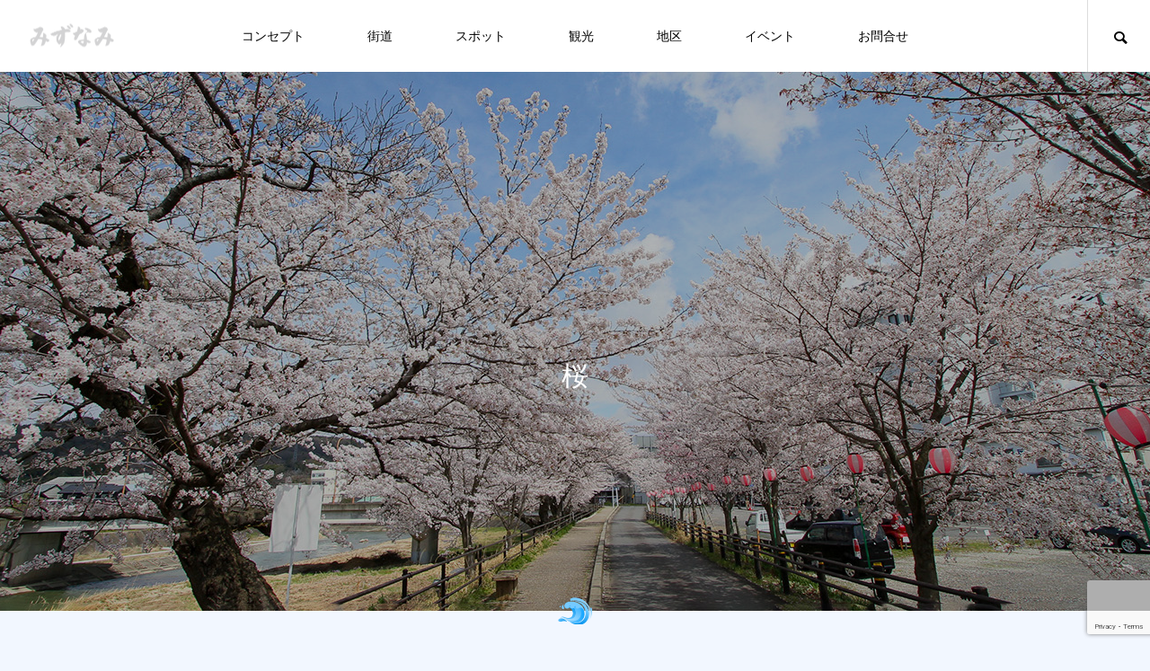

--- FILE ---
content_type: text/html; charset=UTF-8
request_url: https://mizunamidaisuki.com/category/sakura/
body_size: 15253
content:
<!DOCTYPE html>
<html class="pc" dir="ltr" lang="ja" prefix="og: https://ogp.me/ns#">
<head prefix="og: http://ogp.me/ns# fb: http://ogp.me/ns/fb#">
<meta charset="UTF-8">
<!--[if IE]><meta http-equiv="X-UA-Compatible" content="IE=edge"><![endif]-->
<meta name="viewport" content="width=device-width">
<title>★桜 | 瑞浪 大好き</title>
<meta name="description" content="">
<link rel="pingback" href="https://mizunamidaisuki.com/xmlrpc.php">
<link rel="shortcut icon" href="https://mizunamidaisuki.com/wp-content/uploads/2023/02/みずマーク-16x16-1.png">

		<!-- All in One SEO 4.9.2 - aioseo.com -->
	<meta name="robots" content="max-image-preview:large" />
	<link rel="canonical" href="https://mizunamidaisuki.com/category/sakura/" />
	<meta name="generator" content="All in One SEO (AIOSEO) 4.9.2" />
		<script type="application/ld+json" class="aioseo-schema">
			{"@context":"https:\/\/schema.org","@graph":[{"@type":"BreadcrumbList","@id":"https:\/\/mizunamidaisuki.com\/category\/sakura\/#breadcrumblist","itemListElement":[{"@type":"ListItem","@id":"https:\/\/mizunamidaisuki.com#listItem","position":1,"name":"\u30db\u30fc\u30e0","item":"https:\/\/mizunamidaisuki.com","nextItem":{"@type":"ListItem","@id":"https:\/\/mizunamidaisuki.com\/category\/sakura\/#listItem","name":"\u2605\u685c"}},{"@type":"ListItem","@id":"https:\/\/mizunamidaisuki.com\/category\/sakura\/#listItem","position":2,"name":"\u2605\u685c","previousItem":{"@type":"ListItem","@id":"https:\/\/mizunamidaisuki.com#listItem","name":"\u30db\u30fc\u30e0"}}]},{"@type":"CollectionPage","@id":"https:\/\/mizunamidaisuki.com\/category\/sakura\/#collectionpage","url":"https:\/\/mizunamidaisuki.com\/category\/sakura\/","name":"\u2605\u685c | \u745e\u6d6a \u5927\u597d\u304d","inLanguage":"ja","isPartOf":{"@id":"https:\/\/mizunamidaisuki.com\/#website"},"breadcrumb":{"@id":"https:\/\/mizunamidaisuki.com\/category\/sakura\/#breadcrumblist"}},{"@type":"Organization","@id":"https:\/\/mizunamidaisuki.com\/#organization","name":"\u5c71\u7530\u5370\u5237\u6240","description":"\u745e\u6d6a\u5e02\u5468\u8fba\u306e\u5199\u771f\u3084\u52d5\u753b\u3092\u30a2\u30c3\u30d7\u3057\u3066\u3044\u307e\u3059\u3002","url":"https:\/\/mizunamidaisuki.com\/"},{"@type":"WebSite","@id":"https:\/\/mizunamidaisuki.com\/#website","url":"https:\/\/mizunamidaisuki.com\/","name":"\u745e\u6d6a\u5927\u597d\u304d","description":"\u745e\u6d6a\u5e02\u5468\u8fba\u306e\u5199\u771f\u3084\u52d5\u753b\u3092\u30a2\u30c3\u30d7\u3057\u3066\u3044\u307e\u3059\u3002","inLanguage":"ja","publisher":{"@id":"https:\/\/mizunamidaisuki.com\/#organization"}}]}
		</script>
		<!-- All in One SEO -->

<meta property="og:type" content="website">
<meta property="og:url" content="https://mizunamidaisuki.com/category/sakura/">
<meta property="og:title" content="★桜 | 瑞浪 大好き">
<meta property="og:description" content="瑞浪市周辺の写真や動画をアップしています。">
<meta property="og:site_name" content="瑞浪 大好き">
<meta property="og:image" content="https://mizunamidaisuki.com/wp-content/uploads/2023/02/公文垣-諏訪神社-1200x630-1.jpg">
<meta property="og:image:secure_url" content="https://mizunamidaisuki.com/wp-content/uploads/2023/02/公文垣-諏訪神社-1200x630-1.jpg"> 
<meta property="og:image:width" content="1200"> 
<meta property="og:image:height" content="630">
<meta name="twitter:card" content="summary">
<meta name="twitter:site" content="@mizunami_bot">
<meta name="twitter:creator" content="@mizunami_bot">
<meta name="twitter:title" content="★桜 | 瑞浪 大好き">
<meta property="twitter:description" content="瑞浪市周辺の写真や動画をアップしています。">
<link rel='dns-prefetch' href='//www.googletagmanager.com' />
<link rel='dns-prefetch' href='//stats.wp.com' />
<link rel='dns-prefetch' href='//use.fontawesome.com' />
<link rel="alternate" type="application/rss+xml" title="瑞浪 大好き &raquo; フィード" href="https://mizunamidaisuki.com/feed/" />
<link rel="alternate" type="application/rss+xml" title="瑞浪 大好き &raquo; コメントフィード" href="https://mizunamidaisuki.com/comments/feed/" />
<link rel="alternate" type="text/calendar" title="瑞浪 大好き &raquo; iCal フィード" href="https://mizunamidaisuki.com/events/?ical=1" />
<link rel="alternate" type="application/rss+xml" title="瑞浪 大好き &raquo; ★桜 カテゴリーのフィード" href="https://mizunamidaisuki.com/category/sakura/feed/" />
<style id='wp-img-auto-sizes-contain-inline-css' type='text/css'>
img:is([sizes=auto i],[sizes^="auto," i]){contain-intrinsic-size:3000px 1500px}
/*# sourceURL=wp-img-auto-sizes-contain-inline-css */
</style>
<link rel='stylesheet' id='style-css' href='https://mizunamidaisuki.com/wp-content/themes/meets_tcd086/style.css?ver=2.1' type='text/css' media='all' />
<link rel='stylesheet' id='wp-block-library-css' href='https://mizunamidaisuki.com/wp-includes/css/dist/block-library/style.min.css?ver=6.9' type='text/css' media='all' />
<style id='global-styles-inline-css' type='text/css'>
:root{--wp--preset--aspect-ratio--square: 1;--wp--preset--aspect-ratio--4-3: 4/3;--wp--preset--aspect-ratio--3-4: 3/4;--wp--preset--aspect-ratio--3-2: 3/2;--wp--preset--aspect-ratio--2-3: 2/3;--wp--preset--aspect-ratio--16-9: 16/9;--wp--preset--aspect-ratio--9-16: 9/16;--wp--preset--color--black: #000000;--wp--preset--color--cyan-bluish-gray: #abb8c3;--wp--preset--color--white: #ffffff;--wp--preset--color--pale-pink: #f78da7;--wp--preset--color--vivid-red: #cf2e2e;--wp--preset--color--luminous-vivid-orange: #ff6900;--wp--preset--color--luminous-vivid-amber: #fcb900;--wp--preset--color--light-green-cyan: #7bdcb5;--wp--preset--color--vivid-green-cyan: #00d084;--wp--preset--color--pale-cyan-blue: #8ed1fc;--wp--preset--color--vivid-cyan-blue: #0693e3;--wp--preset--color--vivid-purple: #9b51e0;--wp--preset--gradient--vivid-cyan-blue-to-vivid-purple: linear-gradient(135deg,rgb(6,147,227) 0%,rgb(155,81,224) 100%);--wp--preset--gradient--light-green-cyan-to-vivid-green-cyan: linear-gradient(135deg,rgb(122,220,180) 0%,rgb(0,208,130) 100%);--wp--preset--gradient--luminous-vivid-amber-to-luminous-vivid-orange: linear-gradient(135deg,rgb(252,185,0) 0%,rgb(255,105,0) 100%);--wp--preset--gradient--luminous-vivid-orange-to-vivid-red: linear-gradient(135deg,rgb(255,105,0) 0%,rgb(207,46,46) 100%);--wp--preset--gradient--very-light-gray-to-cyan-bluish-gray: linear-gradient(135deg,rgb(238,238,238) 0%,rgb(169,184,195) 100%);--wp--preset--gradient--cool-to-warm-spectrum: linear-gradient(135deg,rgb(74,234,220) 0%,rgb(151,120,209) 20%,rgb(207,42,186) 40%,rgb(238,44,130) 60%,rgb(251,105,98) 80%,rgb(254,248,76) 100%);--wp--preset--gradient--blush-light-purple: linear-gradient(135deg,rgb(255,206,236) 0%,rgb(152,150,240) 100%);--wp--preset--gradient--blush-bordeaux: linear-gradient(135deg,rgb(254,205,165) 0%,rgb(254,45,45) 50%,rgb(107,0,62) 100%);--wp--preset--gradient--luminous-dusk: linear-gradient(135deg,rgb(255,203,112) 0%,rgb(199,81,192) 50%,rgb(65,88,208) 100%);--wp--preset--gradient--pale-ocean: linear-gradient(135deg,rgb(255,245,203) 0%,rgb(182,227,212) 50%,rgb(51,167,181) 100%);--wp--preset--gradient--electric-grass: linear-gradient(135deg,rgb(202,248,128) 0%,rgb(113,206,126) 100%);--wp--preset--gradient--midnight: linear-gradient(135deg,rgb(2,3,129) 0%,rgb(40,116,252) 100%);--wp--preset--font-size--small: 13px;--wp--preset--font-size--medium: 20px;--wp--preset--font-size--large: 36px;--wp--preset--font-size--x-large: 42px;--wp--preset--spacing--20: 0.44rem;--wp--preset--spacing--30: 0.67rem;--wp--preset--spacing--40: 1rem;--wp--preset--spacing--50: 1.5rem;--wp--preset--spacing--60: 2.25rem;--wp--preset--spacing--70: 3.38rem;--wp--preset--spacing--80: 5.06rem;--wp--preset--shadow--natural: 6px 6px 9px rgba(0, 0, 0, 0.2);--wp--preset--shadow--deep: 12px 12px 50px rgba(0, 0, 0, 0.4);--wp--preset--shadow--sharp: 6px 6px 0px rgba(0, 0, 0, 0.2);--wp--preset--shadow--outlined: 6px 6px 0px -3px rgb(255, 255, 255), 6px 6px rgb(0, 0, 0);--wp--preset--shadow--crisp: 6px 6px 0px rgb(0, 0, 0);}:where(.is-layout-flex){gap: 0.5em;}:where(.is-layout-grid){gap: 0.5em;}body .is-layout-flex{display: flex;}.is-layout-flex{flex-wrap: wrap;align-items: center;}.is-layout-flex > :is(*, div){margin: 0;}body .is-layout-grid{display: grid;}.is-layout-grid > :is(*, div){margin: 0;}:where(.wp-block-columns.is-layout-flex){gap: 2em;}:where(.wp-block-columns.is-layout-grid){gap: 2em;}:where(.wp-block-post-template.is-layout-flex){gap: 1.25em;}:where(.wp-block-post-template.is-layout-grid){gap: 1.25em;}.has-black-color{color: var(--wp--preset--color--black) !important;}.has-cyan-bluish-gray-color{color: var(--wp--preset--color--cyan-bluish-gray) !important;}.has-white-color{color: var(--wp--preset--color--white) !important;}.has-pale-pink-color{color: var(--wp--preset--color--pale-pink) !important;}.has-vivid-red-color{color: var(--wp--preset--color--vivid-red) !important;}.has-luminous-vivid-orange-color{color: var(--wp--preset--color--luminous-vivid-orange) !important;}.has-luminous-vivid-amber-color{color: var(--wp--preset--color--luminous-vivid-amber) !important;}.has-light-green-cyan-color{color: var(--wp--preset--color--light-green-cyan) !important;}.has-vivid-green-cyan-color{color: var(--wp--preset--color--vivid-green-cyan) !important;}.has-pale-cyan-blue-color{color: var(--wp--preset--color--pale-cyan-blue) !important;}.has-vivid-cyan-blue-color{color: var(--wp--preset--color--vivid-cyan-blue) !important;}.has-vivid-purple-color{color: var(--wp--preset--color--vivid-purple) !important;}.has-black-background-color{background-color: var(--wp--preset--color--black) !important;}.has-cyan-bluish-gray-background-color{background-color: var(--wp--preset--color--cyan-bluish-gray) !important;}.has-white-background-color{background-color: var(--wp--preset--color--white) !important;}.has-pale-pink-background-color{background-color: var(--wp--preset--color--pale-pink) !important;}.has-vivid-red-background-color{background-color: var(--wp--preset--color--vivid-red) !important;}.has-luminous-vivid-orange-background-color{background-color: var(--wp--preset--color--luminous-vivid-orange) !important;}.has-luminous-vivid-amber-background-color{background-color: var(--wp--preset--color--luminous-vivid-amber) !important;}.has-light-green-cyan-background-color{background-color: var(--wp--preset--color--light-green-cyan) !important;}.has-vivid-green-cyan-background-color{background-color: var(--wp--preset--color--vivid-green-cyan) !important;}.has-pale-cyan-blue-background-color{background-color: var(--wp--preset--color--pale-cyan-blue) !important;}.has-vivid-cyan-blue-background-color{background-color: var(--wp--preset--color--vivid-cyan-blue) !important;}.has-vivid-purple-background-color{background-color: var(--wp--preset--color--vivid-purple) !important;}.has-black-border-color{border-color: var(--wp--preset--color--black) !important;}.has-cyan-bluish-gray-border-color{border-color: var(--wp--preset--color--cyan-bluish-gray) !important;}.has-white-border-color{border-color: var(--wp--preset--color--white) !important;}.has-pale-pink-border-color{border-color: var(--wp--preset--color--pale-pink) !important;}.has-vivid-red-border-color{border-color: var(--wp--preset--color--vivid-red) !important;}.has-luminous-vivid-orange-border-color{border-color: var(--wp--preset--color--luminous-vivid-orange) !important;}.has-luminous-vivid-amber-border-color{border-color: var(--wp--preset--color--luminous-vivid-amber) !important;}.has-light-green-cyan-border-color{border-color: var(--wp--preset--color--light-green-cyan) !important;}.has-vivid-green-cyan-border-color{border-color: var(--wp--preset--color--vivid-green-cyan) !important;}.has-pale-cyan-blue-border-color{border-color: var(--wp--preset--color--pale-cyan-blue) !important;}.has-vivid-cyan-blue-border-color{border-color: var(--wp--preset--color--vivid-cyan-blue) !important;}.has-vivid-purple-border-color{border-color: var(--wp--preset--color--vivid-purple) !important;}.has-vivid-cyan-blue-to-vivid-purple-gradient-background{background: var(--wp--preset--gradient--vivid-cyan-blue-to-vivid-purple) !important;}.has-light-green-cyan-to-vivid-green-cyan-gradient-background{background: var(--wp--preset--gradient--light-green-cyan-to-vivid-green-cyan) !important;}.has-luminous-vivid-amber-to-luminous-vivid-orange-gradient-background{background: var(--wp--preset--gradient--luminous-vivid-amber-to-luminous-vivid-orange) !important;}.has-luminous-vivid-orange-to-vivid-red-gradient-background{background: var(--wp--preset--gradient--luminous-vivid-orange-to-vivid-red) !important;}.has-very-light-gray-to-cyan-bluish-gray-gradient-background{background: var(--wp--preset--gradient--very-light-gray-to-cyan-bluish-gray) !important;}.has-cool-to-warm-spectrum-gradient-background{background: var(--wp--preset--gradient--cool-to-warm-spectrum) !important;}.has-blush-light-purple-gradient-background{background: var(--wp--preset--gradient--blush-light-purple) !important;}.has-blush-bordeaux-gradient-background{background: var(--wp--preset--gradient--blush-bordeaux) !important;}.has-luminous-dusk-gradient-background{background: var(--wp--preset--gradient--luminous-dusk) !important;}.has-pale-ocean-gradient-background{background: var(--wp--preset--gradient--pale-ocean) !important;}.has-electric-grass-gradient-background{background: var(--wp--preset--gradient--electric-grass) !important;}.has-midnight-gradient-background{background: var(--wp--preset--gradient--midnight) !important;}.has-small-font-size{font-size: var(--wp--preset--font-size--small) !important;}.has-medium-font-size{font-size: var(--wp--preset--font-size--medium) !important;}.has-large-font-size{font-size: var(--wp--preset--font-size--large) !important;}.has-x-large-font-size{font-size: var(--wp--preset--font-size--x-large) !important;}
/*# sourceURL=global-styles-inline-css */
</style>

<style id='classic-theme-styles-inline-css' type='text/css'>
/*! This file is auto-generated */
.wp-block-button__link{color:#fff;background-color:#32373c;border-radius:9999px;box-shadow:none;text-decoration:none;padding:calc(.667em + 2px) calc(1.333em + 2px);font-size:1.125em}.wp-block-file__button{background:#32373c;color:#fff;text-decoration:none}
/*# sourceURL=/wp-includes/css/classic-themes.min.css */
</style>
<link rel='stylesheet' id='contact-form-7-css' href='https://mizunamidaisuki.com/wp-content/plugins/contact-form-7/includes/css/styles.css?ver=6.1.4' type='text/css' media='all' />
<link rel='stylesheet' id='searchandfilter-css' href='https://mizunamidaisuki.com/wp-content/plugins/search-filter/style.css?ver=1' type='text/css' media='all' />
<link rel='stylesheet' id='wpvrfontawesome-css' href='https://use.fontawesome.com/releases/v6.5.1/css/all.css?ver=8.5.51' type='text/css' media='all' />
<link rel='stylesheet' id='panellium-css-css' href='https://mizunamidaisuki.com/wp-content/plugins/wpvr/public/lib/pannellum/src/css/pannellum.css?ver=1' type='text/css' media='all' />
<link rel='stylesheet' id='videojs-css-css' href='https://mizunamidaisuki.com/wp-content/plugins/wpvr/public/lib/pannellum/src/css/video-js.css?ver=1' type='text/css' media='all' />
<link rel='stylesheet' id='videojs-vr-css-css' href='https://mizunamidaisuki.com/wp-content/plugins/wpvr/public/lib/videojs-vr/videojs-vr.css?ver=1' type='text/css' media='all' />
<link rel='stylesheet' id='owl-css-css' href='https://mizunamidaisuki.com/wp-content/plugins/wpvr/public/css/owl.carousel.css?ver=8.5.51' type='text/css' media='all' />
<link rel='stylesheet' id='wpvr-css' href='https://mizunamidaisuki.com/wp-content/plugins/wpvr/public/css/wpvr-public.css?ver=8.5.51' type='text/css' media='all' />
<link rel='stylesheet' id='zoom_openseadragon-css' href='https://mizunamidaisuki.com/wp-content/plugins/zoom-openseadragon/css/style.css?ver=6.9' type='text/css' media='all' />
<script type="text/javascript" src="https://mizunamidaisuki.com/wp-includes/js/jquery/jquery.min.js?ver=3.7.1" id="jquery-core-js"></script>
<script type="text/javascript" src="https://mizunamidaisuki.com/wp-includes/js/jquery/jquery-migrate.min.js?ver=3.4.1" id="jquery-migrate-js"></script>
<script type="text/javascript" src="https://mizunamidaisuki.com/wp-content/plugins/wpvr/public/lib/pannellum/src/js/pannellum.js?ver=1" id="panellium-js-js"></script>
<script type="text/javascript" src="https://mizunamidaisuki.com/wp-content/plugins/wpvr/public/lib/pannellum/src/js/libpannellum.js?ver=1" id="panelliumlib-js-js"></script>
<script type="text/javascript" src="https://mizunamidaisuki.com/wp-content/plugins/wpvr/public/js/video.js?ver=1" id="videojs-js-js"></script>
<script type="text/javascript" src="https://mizunamidaisuki.com/wp-content/plugins/wpvr/public/lib/videojs-vr/videojs-vr.js?ver=1" id="videojsvr-js-js"></script>
<script type="text/javascript" src="https://mizunamidaisuki.com/wp-content/plugins/wpvr/public/lib/pannellum/src/js/videojs-pannellum-plugin.js?ver=1" id="panelliumvid-js-js"></script>
<script type="text/javascript" src="https://mizunamidaisuki.com/wp-content/plugins/wpvr/public/js/owl.carousel.js?ver=6.9" id="owl-js-js"></script>
<script type="text/javascript" src="https://mizunamidaisuki.com/wp-content/plugins/wpvr/public/js/jquery.cookie.js?ver=1" id="jquery_cookie-js"></script>

<!-- Site Kit によって追加された Google タグ（gtag.js）スニペット -->
<!-- Google アナリティクス スニペット (Site Kit が追加) -->
<script type="text/javascript" src="https://www.googletagmanager.com/gtag/js?id=GT-57V2DNJ" id="google_gtagjs-js" async></script>
<script type="text/javascript" id="google_gtagjs-js-after">
/* <![CDATA[ */
window.dataLayer = window.dataLayer || [];function gtag(){dataLayer.push(arguments);}
gtag("set","linker",{"domains":["mizunamidaisuki.com"]});
gtag("js", new Date());
gtag("set", "developer_id.dZTNiMT", true);
gtag("config", "GT-57V2DNJ");
//# sourceURL=google_gtagjs-js-after
/* ]]> */
</script>
<link rel="https://api.w.org/" href="https://mizunamidaisuki.com/wp-json/" /><link rel="alternate" title="JSON" type="application/json" href="https://mizunamidaisuki.com/wp-json/wp/v2/categories/165" /><meta name="generator" content="Site Kit by Google 1.168.0" /><meta name="tec-api-version" content="v1"><meta name="tec-api-origin" content="https://mizunamidaisuki.com"><link rel="alternate" href="https://mizunamidaisuki.com/wp-json/tribe/events/v1/" />	<style>img#wpstats{display:none}</style>
		
<link rel="stylesheet" href="https://mizunamidaisuki.com/wp-content/themes/meets_tcd086/css/design-plus.css?ver=2.1">
<link rel="stylesheet" href="https://mizunamidaisuki.com/wp-content/themes/meets_tcd086/css/sns-botton.css?ver=2.1">
<link rel="stylesheet" media="screen and (max-width:1151px)" href="https://mizunamidaisuki.com/wp-content/themes/meets_tcd086/css/responsive.css?ver=2.1">
<link rel="stylesheet" media="screen and (max-width:1151px)" href="https://mizunamidaisuki.com/wp-content/themes/meets_tcd086/css/footer-bar.css?ver=2.1">

<script src="https://mizunamidaisuki.com/wp-content/themes/meets_tcd086/js/jquery.easing.1.4.js?ver=2.1"></script>
<script src="https://mizunamidaisuki.com/wp-content/themes/meets_tcd086/js/jscript.js?ver=2.1"></script>
<script src="https://mizunamidaisuki.com/wp-content/themes/meets_tcd086/js/jquery.cookie.min.js?ver=2.1"></script>
<script src="https://mizunamidaisuki.com/wp-content/themes/meets_tcd086/js/comment.js?ver=2.1"></script>
<script src="https://mizunamidaisuki.com/wp-content/themes/meets_tcd086/js/parallax.js?ver=2.1"></script>

<link rel="stylesheet" href="https://mizunamidaisuki.com/wp-content/themes/meets_tcd086/js/simplebar.css?ver=2.1">
<script src="https://mizunamidaisuki.com/wp-content/themes/meets_tcd086/js/simplebar.min.js?ver=2.1"></script>


<script src="https://mizunamidaisuki.com/wp-content/themes/meets_tcd086/js/header_fix.js?ver=2.1"></script>
<script src="https://mizunamidaisuki.com/wp-content/themes/meets_tcd086/js/header_fix_mobile.js?ver=2.1"></script>


<style type="text/css">

body, input, textarea { font-family: Arial, "Hiragino Sans", "ヒラギノ角ゴ ProN", "Hiragino Kaku Gothic ProN", "游ゴシック", YuGothic, "メイリオ", Meiryo, sans-serif; }

.rich_font, .p-vertical { font-family: Arial, "Hiragino Sans", "ヒラギノ角ゴ ProN", "Hiragino Kaku Gothic ProN", "游ゴシック", YuGothic, "メイリオ", Meiryo, sans-serif; font-weight:500; }

.rich_font_type1 { font-family: Arial, "ヒラギノ角ゴ ProN W3", "Hiragino Kaku Gothic ProN", "メイリオ", Meiryo, sans-serif; }
.rich_font_type2 { font-family: Arial, "Hiragino Sans", "ヒラギノ角ゴ ProN", "Hiragino Kaku Gothic ProN", "游ゴシック", YuGothic, "メイリオ", Meiryo, sans-serif; font-weight:500; }
.rich_font_type3 { font-family: "Times New Roman" , "游明朝" , "Yu Mincho" , "游明朝体" , "YuMincho" , "ヒラギノ明朝 Pro W3" , "Hiragino Mincho Pro" , "HiraMinProN-W3" , "HGS明朝E" , "ＭＳ Ｐ明朝" , "MS PMincho" , serif; font-weight:500; }


#header_logo .logo_text { font-size:32px; }
#footer_logo .logo_text { font-size:32px; color:#ffffff; }
#footer_logo a:hover .logo_text { color:#cccccc; }
#index_header_logo .logo_text { font-size:32px; color:#ffffff; }
#index_header_logo a:hover .logo_text { color:#cccccc; }
@media screen and (max-width:1151px) {
  #header_logo .logo_text { font-size:24px; }
  #footer_logo .logo_text { font-size:24px; }
  #index_header_logo .logo_text { font-size:24px; }
}
#global_menu > ul > li > a:before { background:#0019ff; }
#global_menu ul ul a { color:#ffffff !important; background:#0019ff; }
#global_menu ul ul a:hover { background:#0b00b2; }
#global_menu > ul > li.current-menu-item > a:before { background:#0b00b2; }
.pc .header_fix #header { background:rgba(255,255,255,1); }
.pc .header_fix #header.off_hover { background:rgba(255,255,255,0.5); }
.mobile .header_fix_mobile #header { background:rgba(255,255,255,1); }
.mobile .header_fix_mobile #header.off_hover { background:rgba(255,255,255,0.5); }
#drawer_menu { background:#000000; }
#mobile_menu a { color:#ffffff; border-color:#444444; }
#mobile_menu li li a { background:#333333; }
#mobile_menu a:hover, #drawer_menu .close_button:hover, #mobile_menu .child_menu_button:hover { color:#ffffff; background:#444444; }
#footer_lang a, #mobile_menu .child_menu_button .icon:before, #mobile_menu .child_menu_button:hover .icon:before { color:#ffffff; }
#footer_lang a.active_menu { color:rgba(255,255,255,0.3); }
.megamenu_blog_list, .megamenu_blog_list .category_list li.active a { background:#444444; }
.megamenu_blog_list .category_list_wrap { background:#000000; }
.megamenu_blog_list .title { font-size:16px; }
.megamenu_blog_list .new_icon { color:#ffffff; background:#00b2b2; }

.megamenu_b_wrap { background:#444444; }
.megamenu_slider .title { font-size:16px; }
.megamenu_b .post_list .title { font-size:14px; }

.megamenu_c_wrap { background:#444444; }
.megamenu_c_wrap .category_list .design_headline .title { font-size:48px; }
.megamenu_c_wrap .category_list .design_headline .sub_title { font-size:16px; }
.megamenu_c_wrap .category_list .desc { font-size:16px; }
.pc #header_lang ul ul a { background:#444444; }
.pc #header_lang ul ul a:hover { background:#0019ff; }
.mobile #header_lang ul a { background:#444444; }
.mobile #header_lang ul a:hover { background:#0019ff; border-color:#0019ff; }
#footer_banner .headline h4 {
  color:#ffffff;
  background: -moz-linear-gradient(top, rgba(0,0,0,1) 0%, rgba(0,0,0,0) 100%);
  background: -webkit-linear-gradient(top, rgba(0,0,0,1) 0%,rgba(0,0,0,0) 100%);
  background: linear-gradient(to bottom, rgba(0,0,0,1) 0%,rgba(0,0,0,0) 100%);
}
#footer_banner .headline .title { font-size:26px; }
#footer_banner .headline .sub_title { font-size:14px; }
#footer_logo .logo { font-size:32px; }
#footer_message { font-size:20px; color:#ffffff;}
#copyright { color:#ffffff; background:#0019ff; }
#return_top a:before { color:#ffffff; }
#return_top a { background:#0019ff; }
#return_top a:hover { background:#0b00b2; }
@media screen and (max-width:950px) {
  #footer_banner .headline .title { font-size:20px; }
  #footer_banner .headline .sub_title { font-size:12px; }
}
@media screen and (max-width:750px) {
  #footer_logo .logo { font-size:24px; }
  #footer_message { font-size:15px; }
}
.author_profile .avatar_area img, .animate_image img, .animate_background .image {
  width:100%; height:auto;
  -webkit-transition: transform  0.5s ease;
  transition: transform  0.5s ease;
}
.author_profile a.avatar:hover img, .animate_image:hover img, .animate_background:hover .image {
  -webkit-transform: scale(1.2);
  transform: scale(1.2);
}


a { color:#000; }

body { background:#f2f7ff; }

#header_search .button label:hover:before, .gallery_category_sort_button ol li.active a, #header_lang_button:hover:before, #header_lang_button.active:before, .mobile #next_prev_post a:hover .title_area, #footer_lang a:hover
  { color:#0019ff; }

.page_navi a:hover, #submit_comment:hover, #cancel_comment_reply a:hover, #wp-calendar #prev a:hover, #wp-calendar #next a:hover, #wp-calendar td a:hover,
#gallery_nav a:hover, #post_pagination a:hover, #p_readmore .button:hover, .page_navi a:hover, #post_pagination a:hover,.c-pw__btn:hover, #post_pagination a:hover, #comment_tab li a:hover,
body.home .global_menu_button:hover span, body.home.header_fix_mobile .global_menu_button:hover span, .q_styled_ol li:before
  { background-color:#0019ff; }

.page_navi a:hover, #comment_textarea textarea:focus, .c-pw__box-input:focus, .page_navi a:hover, #post_pagination a:hover, .mobile #gallery_nav a:hover
  { border-color:#0019ff; }

a:hover, #header_logo a:hover, #header_lang_button.active, #footer a:hover, #footer_social_link li a:hover:before, #bread_crumb a:hover, #bread_crumb li.home a:hover:after, #next_prev_post a:hover,
.single_copy_title_url_btn:hover, .tcdw_search_box_widget .search_area .search_button:hover:before,
#single_author_title_area .author_link li a:hover:before, .author_profile a:hover, .author_profile .author_link li a:hover:before, #post_meta_bottom a:hover, .cardlink_title a:hover,
.comment a:hover, .comment_form_wrapper a:hover, #searchform .submit_button:hover:before, .p-dropdown__title:hover:after
  { color:#0088f7; }

.global_menu_button:hover span
  { background-color:#0088f7; }

.widget_headline, .widget_block .wp-block-heading { color:#e5e5e5; background:#000000; }

.post_content a, #featured_data_list a, .custom-html-widget a { color:#2463e2; }
.post_content a:hover, #featured_data_list a:hover, .custom-html-widget a:hover { color:#0b00b2; }

.featured_post_num { color:#ff8000; }
.styled_h2 {
  font-size:26px !important; text-align:left; color:#ffffff; background:#000000;  border-top:0px solid #dddddd;
  border-bottom:0px solid #dddddd;
  border-left:0px solid #dddddd;
  border-right:0px solid #dddddd;
  padding:15px 15px 15px 15px !important;
  margin:0px 0px 30px !important;
}
.styled_h3 {
  font-size:22px !important; text-align:left; color:#000000;   border-top:0px solid #dddddd;
  border-bottom:0px solid #dddddd;
  border-left:2px solid #000000;
  border-right:0px solid #dddddd;
  padding:6px 0px 6px 16px !important;
  margin:0px 0px 30px !important;
}
.styled_h4 {
  font-size:18px !important; text-align:left; color:#000000;   border-top:0px solid #dddddd;
  border-bottom:1px solid #dddddd;
  border-left:0px solid #dddddd;
  border-right:0px solid #dddddd;
  padding:3px 0px 3px 20px !important;
  margin:0px 0px 30px !important;
}
.styled_h5 {
  font-size:14px !important; text-align:left; color:#000000;   border-top:0px solid #dddddd;
  border-bottom:1px solid #dddddd;
  border-left:0px solid #dddddd;
  border-right:0px solid #dddddd;
  padding:3px 0px 3px 24px !important;
  margin:0px 0px 30px !important;
}
.q_custom_button1 {
  color:#ffffff !important;
  border-color:rgba(83,83,83,1);
}
.q_custom_button1.animation_type1 { background:#535353; }
.q_custom_button1:hover, .q_custom_button1:focus {
  color:#ffffff !important;
  border-color:rgba(125,125,125,1);
}
.q_custom_button1.animation_type1:hover { background:#7d7d7d; }
.q_custom_button1:before { background:#7d7d7d; }
.q_custom_button2 {
  color:#ffffff !important;
  border-color:rgba(83,83,83,1);
}
.q_custom_button2.animation_type1 { background:#535353; }
.q_custom_button2:hover, .q_custom_button2:focus {
  color:#ffffff !important;
  border-color:rgba(125,125,125,1);
}
.q_custom_button2.animation_type1:hover { background:#7d7d7d; }
.q_custom_button2:before { background:#7d7d7d; }
.q_custom_button3 {
  color:#ffffff !important;
  border-color:rgba(83,83,83,1);
}
.q_custom_button3.animation_type1 { background:#535353; }
.q_custom_button3:hover, .q_custom_button3:focus {
  color:#ffffff !important;
  border-color:rgba(125,125,125,1);
}
.q_custom_button3.animation_type1:hover { background:#7d7d7d; }
.q_custom_button3:before { background:#7d7d7d; }
.speech_balloon_left1 .speach_balloon_text { background-color: #ffdfdf; border-color: #ffdfdf; color: #000000 }
.speech_balloon_left1 .speach_balloon_text::before { border-right-color: #ffdfdf }
.speech_balloon_left1 .speach_balloon_text::after { border-right-color: #ffdfdf }
.speech_balloon_left2 .speach_balloon_text { background-color: #ffffff; border-color: #ff5353; color: #000000 }
.speech_balloon_left2 .speach_balloon_text::before { border-right-color: #ff5353 }
.speech_balloon_left2 .speach_balloon_text::after { border-right-color: #ffffff }
.speech_balloon_right1 .speach_balloon_text { background-color: #ccf4ff; border-color: #ccf4ff; color: #000000 }
.speech_balloon_right1 .speach_balloon_text::before { border-left-color: #ccf4ff }
.speech_balloon_right1 .speach_balloon_text::after { border-left-color: #ccf4ff }
.speech_balloon_right2 .speach_balloon_text { background-color: #ffffff; border-color: #0789b5; color: #000000 }
.speech_balloon_right2 .speach_balloon_text::before { border-left-color: #0789b5 }
.speech_balloon_right2 .speach_balloon_text::after { border-left-color: #ffffff }
.qt_google_map .pb_googlemap_custom-overlay-inner { background:#0019ff; color:#ffffff; }
.qt_google_map .pb_googlemap_custom-overlay-inner::after { border-color:#0019ff transparent transparent transparent; }
</style>

<style id="current-page-style" type="text/css">
#page_header .catch { font-size:30px; color:#FFFFFF; }
#main_contents .design_headline { margin-top:-15px; }
#main_contents .design_headline img { width:38px; height:auto; }
#main_contents .design_headline .title { font-size:28px; }
#main_contents .design_headline .sub_title { font-size:14px; }
#blog_list .title { font-size:20px; }
@media screen and (max-width:750px) {
  #page_header .catch { font-size:20px; }
    #main_contents .design_headline { margin-top:-12px; }
  #main_contents .design_headline img { width:30px; height:auto; }
    #main_contents .design_headline .title { font-size:22px; }
  #main_contents .design_headline .sub_title { font-size:12px; }
  #blog_list .title { font-size:16px; }
}
#site_loader_overlay.active #site_loader_animation {
  opacity:0;
  -webkit-transition: all 1.0s cubic-bezier(0.22, 1, 0.36, 1) 0s; transition: all 1.0s cubic-bezier(0.22, 1, 0.36, 1) 0s;
}
#site_loader_logo_inner .message { font-size:16px; color:#000000; }
#site_loader_logo_inner i { background:#000000; }
@media screen and (max-width:750px) {
  #site_loader_logo_inner .message { font-size:14px; }
  }
</style>

<script type="text/javascript">
jQuery(document).ready(function($){

  if( $('.megamenu_slider').length ){
    $('.megamenu_slider').slick({
      infinite: true,
      dots: true,
      arrows: false,
      slidesToShow: 1,
      slidesToScroll: 1,
      adaptiveHeight: false,
      pauseOnHover: false,
      autoplay: true,
      fade: false,
      easing: 'easeOutExpo',
      speed: 700,
      autoplaySpeed: 5000,
    });
  };

});
</script>
<script type="text/javascript">
(function($) {

  function footer_video_resize(){
    var winW = $(window).width();
    var footer_height = $('#footer_top').innerHeight();
    var footer_width = $(window).width();
    var video = $('#footer_video')[0];
    var video_width = video.videoWidth;
    var video_height = video.videoHeight;
    var scaleW = footer_width / video_width;
    var scaleH = footer_height / video_height;
    var fixScale = Math.max(scaleW, scaleH);
    var setW = video_width * fixScale;
    var setH = video_height * fixScale;
    var moveX = Math.floor((footer_width - setW) / 2);
    var moveY = Math.floor((footer_height - setH) / 2);
    $('#footer_video').css({
      'width': setW,
      'height': setH,
      'left' : moveX,
      'top' : moveY
    });
  }

  $(window).bind('load', function(){
    footer_video_resize();
  });

  $(window).on('resize', function(){
    footer_video_resize();
  });

})(jQuery);
</script>
<meta name="Keywords" content="瑞浪大好き,瑞浪,土岐市,多治見市,恵那市">
<meta name="description" content="このサイトは、瑞浪についての情報を掲載しています。（瑞浪以外のものもたまにあります。）身近にあっても気づかないものや、いつも目にするのに何かは知らない。そんな瑞浪のことを写真や動画を掲載して知ってもらえればと思っています。">
<style type="text/css">
.p-footer-cta--1.footer_cta_type1 { background:rgba(14,143,158,1); }
.p-footer-cta--1.footer_cta_type1 .catch { color:#ffffff; font-size:20px; }
.p-footer-cta--1.footer_cta_type1 #js-footer-cta__btn { color:#ffffff; background:#950000; font-size:16px; }
.p-footer-cta--1.footer_cta_type1 #js-footer-cta__btn:hover { color:#ffffff; background:#780000; }
.p-footer-cta--1.footer_cta_type1 #js-footer-cta__close:before { color:#ffffff; }
.p-footer-cta--1.footer_cta_type1 #js-footer-cta__close:hover:before { color:#cccccc; }
@media only screen and (max-width: 1050px) {
  .p-footer-cta--1.footer_cta_type1 .catch { font-size:16px; }
}
@media only screen and (max-width: 750px) {
  .p-footer-cta--1.footer_cta_type1 #js-footer-cta__btn { font-size:15px; }
  .p-footer-cta--1.footer_cta_type1 #js-footer-cta__btn:after { color:#ffffff; }
  .p-footer-cta--1.footer_cta_type1 #js-footer-cta__btn:hover:after { color:#cccccc; }
}
.p-footer-cta--2.footer_cta_type2 { background:rgba(255,255,255,1); border-top:1px solid rgba(221,221,221,1); }
.p-footer-cta--2.footer_cta_type2 .catch { color:#000000; font-size:20px; }
.p-footer-cta--2.footer_cta_type2 #js-footer-cta__btn { color:#ffffff; background:#950000; font-size:16px; }
.p-footer-cta--2.footer_cta_type2 #js-footer-cta__btn:hover { color:#ffffff; background:#780000; }
.p-footer-cta--2.footer_cta_type2 #js-footer-cta__close:before { color:#aaaaaa; }
.p-footer-cta--2.footer_cta_type2 #js-footer-cta__close:hover:before { color:#cccccc; }
@media only screen and (max-width: 1050px) {
  .p-footer-cta--2.footer_cta_type2 .catch { font-size:16px; }
}
@media only screen and (max-width: 750px) {
  .p-footer-cta--2.footer_cta_type2 #js-footer-cta__btn { font-size:15px; }
  .p-footer-cta--2.footer_cta_type2 #js-footer-cta__btn:after { color:#aaaaaa; }
  .p-footer-cta--2.footer_cta_type2 #js-footer-cta__btn:hover:after { color:#cccccc; }
}
.p-footer-cta--3.footer_cta_type3 { background:rgba(255,255,255,1); border-top:1px solid rgba(221,221,221,1); }
.p-footer-cta--3.footer_cta_type3 .catch { color:#ffffff; font-size:20px; }
.p-footer-cta--3.footer_cta_type3 #js-footer-cta__btn { color:#000000; background:#ffffff; font-size:16px; }
.p-footer-cta--3.footer_cta_type3 #js-footer-cta__btn:hover { color:#666666; background:#ffffff; }
.p-footer-cta--3.footer_cta_type3 #js-footer-cta__close:before { color:#aaaaaa; }
.p-footer-cta--3.footer_cta_type3 #js-footer-cta__close:hover:before { color:#cccccc; }
.p-footer-cta--3.footer_cta_type3 .image_wrap { -webkit-transform: skew(0deg); transform: skew(0deg); -webkit-transform-origin: bottom right; transform-origin: bottom right; }
.p-footer-cta--3.footer_cta_type3 .image_wrap_inner { -webkit-transform: skew(-0deg); transform: skew(-0deg); -webkit-transform-origin: bottom right; transform-origin: bottom right; }
.p-footer-cta--3.footer_cta_type3 .overlay { background:rgba(0,0,0,0.2); }
@media only screen and (max-width: 1050px) {
  .p-footer-cta--3.footer_cta_type3 .catch { font-size:16px; }
}
@media only screen and (max-width: 750px) {
  .p-footer-cta--3.footer_cta_type3 #js-footer-cta__btn { font-size:15px; }
  .p-footer-cta--3.footer_cta_type3 #js-footer-cta__btn:after { color:#aaaaaa; }
  .p-footer-cta--3.footer_cta_type3 #js-footer-cta__btn:hover:after { color:#cccccc; }
  .p-footer-cta--3.footer_cta_type3 .image_wrap { -webkit-transform: skew(0deg); transform: skew(0deg); }
  .p-footer-cta--3.footer_cta_type3 .image_wrap_inner { -webkit-transform: skew(0deg); transform: skew(0deg); }
}
</style>


<!-- Site Kit が追加した Google AdSense メタタグ -->
<meta name="google-adsense-platform-account" content="ca-host-pub-2644536267352236">
<meta name="google-adsense-platform-domain" content="sitekit.withgoogle.com">
<!-- Site Kit が追加した End Google AdSense メタタグ -->
<link rel="icon" href="https://mizunamidaisuki.com/wp-content/uploads/2022/11/cropped-mizu-512x512-1-32x32.jpg" sizes="32x32" />
<link rel="icon" href="https://mizunamidaisuki.com/wp-content/uploads/2022/11/cropped-mizu-512x512-1-192x192.jpg" sizes="192x192" />
<link rel="apple-touch-icon" href="https://mizunamidaisuki.com/wp-content/uploads/2022/11/cropped-mizu-512x512-1-180x180.jpg" />
<meta name="msapplication-TileImage" content="https://mizunamidaisuki.com/wp-content/uploads/2022/11/cropped-mizu-512x512-1-270x270.jpg" />
		<style type="text/css" id="wp-custom-css">
			/* ----------------------------------------------------------------------
 youtube　埋め込み
---------------------------------------------------------------------- */
.video2{
  position:relative;
  width:100%;
  padding-top:56.25%;
}
.video2 iframe{
  position:absolute;
  top:0;
  right:0;
  width:100%;
  height:100%;
}


		</style>
		<link rel='stylesheet' id='slick-style-css' href='https://mizunamidaisuki.com/wp-content/themes/meets_tcd086/js/slick.css?ver=1.0.0' type='text/css' media='all' />
</head>
<body id="body" class="archive category category-sakura category-165 wp-embed-responsive wp-theme-meets_tcd086 tribe-no-js no_page_nav use_header_fix use_mobile_header_fix">


<div id="container">

 
 
 <header id="header">
    <div id="header_logo">
   <p class="logo">
 <a href="https://mizunamidaisuki.com/" title="瑞浪 大好き">
    <img class="logo_image pc" src="https://mizunamidaisuki.com/wp-content/uploads/2024/02/みずなみ-gray.webp?1768500037" alt="瑞浪 大好き" title="瑞浪 大好き" width="100" height="29" />
  <img class="logo_image mobile" src="https://mizunamidaisuki.com/wp-content/uploads/2024/02/みずなみ-gray.webp?1768500037" alt="瑞浪 大好き" title="瑞浪 大好き" width="100" height="29" />   </a>
</p>

  </div>
    <a class="global_menu_button" href="#"><span></span><span></span><span></span></a>
  <nav id="global_menu">
   <ul id="menu-home" class="menu"><li id="menu-item-18033" class="menu-item menu-item-type-custom menu-item-object-custom current-menu-ancestor current-menu-parent menu-item-has-children menu-item-18033 "><a href="https://mizunamidaisuki.com/concept/">コンセプト</a>
<ul class="sub-menu">
	<li id="menu-item-20673" class="menu-item menu-item-type-taxonomy menu-item-object-category current-menu-item menu-item-20673 "><a href="https://mizunamidaisuki.com/category/sakura/" aria-current="page">★桜</a></li>
	<li id="menu-item-20674" class="menu-item menu-item-type-taxonomy menu-item-object-category menu-item-20674 "><a href="https://mizunamidaisuki.com/category/kouyou/">★紅葉</a></li>
	<li id="menu-item-20675" class="menu-item menu-item-type-taxonomy menu-item-object-category menu-item-20675 "><a href="https://mizunamidaisuki.com/category/no1/">★世界一</a></li>
	<li id="menu-item-20676" class="menu-item menu-item-type-taxonomy menu-item-object-category menu-item-20676 "><a href="https://mizunamidaisuki.com/category/basara/">★バサラ踊り</a></li>
	<li id="menu-item-20690" class="menu-item menu-item-type-taxonomy menu-item-object-category menu-item-20690 "><a href="https://mizunamidaisuki.com/category/castle/">★城・砦</a></li>
	<li id="menu-item-20677" class="menu-item menu-item-type-taxonomy menu-item-object-category menu-item-20677 "><a href="https://mizunamidaisuki.com/category/densetsu/">★伝説</a></li>
	<li id="menu-item-20678" class="menu-item menu-item-type-taxonomy menu-item-object-category menu-item-20678 "><a href="https://mizunamidaisuki.com/category/batoukannon/">★馬頭観音</a></li>
	<li id="menu-item-20679" class="menu-item menu-item-type-taxonomy menu-item-object-category menu-item-20679 "><a href="https://mizunamidaisuki.com/category/muratourou/">★村燈籠</a></li>
	<li id="menu-item-20680" class="menu-item menu-item-type-taxonomy menu-item-object-category menu-item-20680 "><a href="https://mizunamidaisuki.com/category/ennogyoja/">★役行者</a></li>
	<li id="menu-item-20681" class="menu-item menu-item-type-taxonomy menu-item-object-category menu-item-20681 "><a href="https://mizunamidaisuki.com/category/dosojin/">★道祖神</a></li>
</ul>
</li>
<li id="menu-item-19937" class="menu-item menu-item-type-custom menu-item-object-custom menu-item-has-children menu-item-19937 "><a href="#">街道</a>
<ul class="sub-menu">
	<li id="menu-item-19898" class="menu-item menu-item-type-taxonomy menu-item-object-category menu-item-has-children menu-item-19898 "><a href="https://mizunamidaisuki.com/category/nakasendo/">■ 中山道</a>
	<ul class="sub-menu">
		<li id="menu-item-19899" class="menu-item menu-item-type-taxonomy menu-item-object-category menu-item-19899 "><a href="https://mizunamidaisuki.com/category/nakasendo/jusantouge/">十三峠</a></li>
		<li id="menu-item-19900" class="menu-item menu-item-type-taxonomy menu-item-object-category menu-item-19900 "><a href="https://mizunamidaisuki.com/category/nakasendo/ookute/">大湫宿</a></li>
		<li id="menu-item-19901" class="menu-item menu-item-type-taxonomy menu-item-object-category menu-item-19901 "><a href="https://mizunamidaisuki.com/category/nakasendo/hosokute/">細久手宿</a></li>
	</ul>
</li>
	<li id="menu-item-19895" class="menu-item menu-item-type-taxonomy menu-item-object-category menu-item-19895 "><a href="https://mizunamidaisuki.com/category/mikawakaido/">■ 三河街道</a></li>
	<li id="menu-item-19902" class="menu-item menu-item-type-taxonomy menu-item-object-category menu-item-19902 "><a href="https://mizunamidaisuki.com/category/nakakaido/">■ 中街道</a></li>
	<li id="menu-item-19896" class="menu-item menu-item-type-taxonomy menu-item-object-category menu-item-19896 "><a href="https://mizunamidaisuki.com/category/shimokaido/">■ 下街道</a></li>
	<li id="menu-item-19903" class="menu-item menu-item-type-taxonomy menu-item-object-category menu-item-19903 "><a href="https://mizunamidaisuki.com/category/chumakaido/">■ 中馬街道</a></li>
</ul>
</li>
<li id="menu-item-19887" class="menu-item menu-item-type-custom menu-item-object-custom menu-item-has-children menu-item-19887 "><a href="#">スポット</a>
<ul class="sub-menu">
	<li id="menu-item-19917" class="menu-item menu-item-type-taxonomy menu-item-object-category menu-item-19917 "><a href="https://mizunamidaisuki.com/category/shrine/">■ 神社 神様</a></li>
	<li id="menu-item-19910" class="menu-item menu-item-type-taxonomy menu-item-object-category menu-item-19910 "><a href="https://mizunamidaisuki.com/category/temple/">■ 寺院 石仏</a></li>
	<li id="menu-item-19892" class="menu-item menu-item-type-taxonomy menu-item-object-category menu-item-19892 "><a href="https://mizunamidaisuki.com/category/dam/">■ ダム</a></li>
	<li id="menu-item-19907" class="menu-item menu-item-type-taxonomy menu-item-object-category menu-item-19907 "><a href="https://mizunamidaisuki.com/category/fossil/">■ 化石</a></li>
	<li id="menu-item-19908" class="menu-item menu-item-type-taxonomy menu-item-object-category menu-item-19908 "><a href="https://mizunamidaisuki.com/category/ancienttomb/">■ 古墳</a></li>
	<li id="menu-item-19916" class="menu-item menu-item-type-taxonomy menu-item-object-category menu-item-19916 "><a href="https://mizunamidaisuki.com/category/noborigama/">■ 登り窯</a></li>
	<li id="menu-item-19918" class="menu-item menu-item-type-taxonomy menu-item-object-category menu-item-19918 "><a href="https://mizunamidaisuki.com/category/basyokuhi/">■ 句碑句額歌碑</a></li>
	<li id="menu-item-19914" class="menu-item menu-item-type-taxonomy menu-item-object-category menu-item-19914 "><a href="https://mizunamidaisuki.com/category/waterfall/">■ 滝</a></li>
	<li id="menu-item-19913" class="menu-item menu-item-type-taxonomy menu-item-object-category menu-item-19913 "><a href="https://mizunamidaisuki.com/category/bridge/">■ 橋</a></li>
	<li id="menu-item-20695" class="menu-item menu-item-type-taxonomy menu-item-object-category menu-item-20695 "><a href="https://mizunamidaisuki.com/category/industrial/">■ 産業遺産</a></li>
</ul>
</li>
<li id="menu-item-19938" class="menu-item menu-item-type-custom menu-item-object-custom menu-item-has-children menu-item-19938 "><a href="#">観光</a>
<ul class="sub-menu">
	<li id="menu-item-19894" class="menu-item menu-item-type-taxonomy menu-item-object-category menu-item-19894 "><a href="https://mizunamidaisuki.com/category/33reijo/">■ 三十三霊場</a></li>
	<li id="menu-item-19893" class="menu-item menu-item-type-taxonomy menu-item-object-category menu-item-19893 "><a href="https://mizunamidaisuki.com/category/museum/">■ ミュージアム</a></li>
	<li id="menu-item-19911" class="menu-item menu-item-type-taxonomy menu-item-object-category menu-item-19911 "><a href="https://mizunamidaisuki.com/category/byoubusan/">■ 屏風山</a></li>
	<li id="menu-item-19919" class="menu-item menu-item-type-taxonomy menu-item-object-category menu-item-19919 "><a href="https://mizunamidaisuki.com/category/oniiwa/">■ 鬼岩</a></li>
	<li id="menu-item-19915" class="menu-item menu-item-type-taxonomy menu-item-object-category menu-item-19915 "><a href="https://mizunamidaisuki.com/category/shiminkoen/">■ 瑞浪市民公園</a></li>
	<li id="menu-item-19906" class="menu-item menu-item-type-taxonomy menu-item-object-category menu-item-19906 "><a href="https://mizunamidaisuki.com/category/experience/">■ 体験施設</a></li>
</ul>
</li>
<li id="menu-item-19886" class="menu-item menu-item-type-custom menu-item-object-custom menu-item-has-children menu-item-19886 "><a href="#">地区</a>
<ul class="sub-menu">
	<li id="menu-item-19923" class="menu-item menu-item-type-taxonomy menu-item-object-category menu-item-19923 "><a href="https://mizunamidaisuki.com/category/%e3%80%87%e7%91%9e%e6%b5%aa%e5%b8%82/hiyoshi/">○ 日吉町</a></li>
	<li id="menu-item-19922" class="menu-item menu-item-type-taxonomy menu-item-object-category menu-item-19922 "><a href="https://mizunamidaisuki.com/category/%e3%80%87%e7%91%9e%e6%b5%aa%e5%b8%82/ohkute/">○ 大湫町</a></li>
	<li id="menu-item-19925" class="menu-item menu-item-type-taxonomy menu-item-object-category menu-item-19925 "><a href="https://mizunamidaisuki.com/category/%e3%80%87%e7%91%9e%e6%b5%aa%e5%b8%82/kamado/">○ 釜戸町</a></li>
	<li id="menu-item-19921" class="menu-item menu-item-type-taxonomy menu-item-object-category menu-item-19921 "><a href="https://mizunamidaisuki.com/category/%e3%80%87%e7%91%9e%e6%b5%aa%e5%b8%82/toki/">○ 土岐町</a></li>
	<li id="menu-item-19934" class="menu-item menu-item-type-taxonomy menu-item-object-category menu-item-19934 "><a href="https://mizunamidaisuki.com/category/%e3%80%87%e7%91%9e%e6%b5%aa%e5%b8%82/mizunami/">○ 寺河戸町他</a></li>
	<li id="menu-item-19924" class="menu-item menu-item-type-taxonomy menu-item-object-category menu-item-19924 "><a href="https://mizunamidaisuki.com/category/%e3%80%87%e7%91%9e%e6%b5%aa%e5%b8%82/inatsu/">○ 稲津町</a></li>
	<li id="menu-item-19926" class="menu-item menu-item-type-taxonomy menu-item-object-category menu-item-19926 "><a href="https://mizunamidaisuki.com/category/%e3%80%87%e7%91%9e%e6%b5%aa%e5%b8%82/sue/">○ 陶町</a></li>
	<li id="menu-item-19933" class="menu-item menu-item-type-taxonomy menu-item-object-category menu-item-19933 "><a href="https://mizunamidaisuki.com/category/ena/">○ 恵那市</a></li>
</ul>
</li>
<li id="menu-item-19920" class="menu-item menu-item-type-taxonomy menu-item-object-category menu-item-19920 "><a href="https://mizunamidaisuki.com/category/event/">イベント</a></li>
<li id="menu-item-18035" class="menu-item menu-item-type-post_type menu-item-object-page menu-item-18035 "><a href="https://mizunamidaisuki.com/toiawase/">お問合せ</a></li>
</ul>  </nav>
        <div id="header_search">
   <a id="header_search_button" href="#"></a>
   <form style="background:#444444;" role="search" method="get" id="header_searchform" action="https://mizunamidaisuki.com">
    <div class="input_area"><input type="text" value="" id="header_search_input" name="s" autocomplete="off"></div>
    <div class="button"><label for="header_search_button"></label><input type="submit" id="header_search_button" value=""></div>
   </form>
  </div>
     </header>

 
 <div id="page_header" style="background:url(https://mizunamidaisuki.com/wp-content/uploads/2023/03/さくらさくら-1450x600-1.jpg) no-repeat center top; background-size:cover;">
 <div id="page_header_inner">
    <h3 class="catch animation_type1 rich_font_type3 type2"><span>桜</span></h3>
   </div>
  <div class="overlay" style="background:rgba(0,0,0,0.3);"></div>
 </div>


<div id="main_contents" class="no_side_content no_nav">

  <div class="design_headline  ">
  <img src="https://mizunamidaisuki.com/wp-content/uploads/2023/02/波-小-75x60-1.png" alt="" title="" />  <h3><span class="title rich_font_type3">★桜</span></h3>
 </div>
 
 
 <div id="blog_list">
    <article class="item">
   <a class="image_link animate_background" href="https://mizunamidaisuki.com/ooyamazakura/">
    <div class="image_wrap">
     <div class="image" style="background:url(https://mizunamidaisuki.com/wp-content/uploads/2025/05/田高戸_大山桜-2-680x415.jpg) no-repeat center center; background-size:cover;"></div>
    </div>
   </a>
   <div class="title_area">
        <p class="category"><a href="https://mizunamidaisuki.com/category/sakura/">★桜</a></p>
        <a class="title_link" href="https://mizunamidaisuki.com/ooyamazakura/"><h3 class="title"><span>田高戸　大山桜　岐阜県 瑞浪市 日吉町田高戸</span></h3></a>
       </div>
  </article>
      <article class="item">
   <a class="image_link animate_background" href="https://mizunamidaisuki.com/origawa_sakura/">
    <div class="image_wrap">
     <div class="image" style="background:url(https://mizunamidaisuki.com/wp-content/uploads/2024/04/小里川桜_稲津-15-680x415.jpg) no-repeat center center; background-size:cover;"></div>
    </div>
   </a>
   <div class="title_area">
        <p class="category"><a href="https://mizunamidaisuki.com/category/sakura/">★桜</a></p>
        <a class="title_link" href="https://mizunamidaisuki.com/origawa_sakura/"><h3 class="title"><span>小里川の桜並木　岐阜県 瑞浪市 稲津町</span></h3></a>
       </div>
  </article>
      <article class="item">
   <a class="image_link animate_background" href="https://mizunamidaisuki.com/sakurakannondo/">
    <div class="image_wrap">
     <div class="image" style="background:url(https://mizunamidaisuki.com/wp-content/uploads/2023/02/神田桜観音-3-680x415.jpg) no-repeat center center; background-size:cover;"></div>
    </div>
   </a>
   <div class="title_area">
        <p class="category"><a href="https://mizunamidaisuki.com/category/sakura/">★桜</a></p>
        <a class="title_link" href="https://mizunamidaisuki.com/sakurakannondo/"><h3 class="title"><span>神田桜観音堂　瑞浪市大湫町神田</span></h3></a>
       </div>
  </article>
      <article class="item">
   <a class="image_link animate_background" href="https://mizunamidaisuki.com/sakuramatsuri/">
    <div class="image_wrap">
     <div class="image" style="background:url(https://mizunamidaisuki.com/wp-content/uploads/2015/02/aef2844fff504da7ca9460e465906a75-680x415.jpg) no-repeat center center; background-size:cover;"></div>
    </div>
   </a>
   <div class="title_area">
        <p class="category"><a href="https://mizunamidaisuki.com/category/sakura/">★桜</a></p>
        <a class="title_link" href="https://mizunamidaisuki.com/sakuramatsuri/"><h3 class="title"><span>桜ヶ丘公園　桜まつり　瑞浪市陶町</span></h3></a>
       </div>
  </article>
      <article class="item">
   <a class="image_link animate_background" href="https://mizunamidaisuki.com/shidarezakura/">
    <div class="image_wrap">
     <div class="image" style="background:url(https://mizunamidaisuki.com/wp-content/uploads/2023/08/55ba206f8a24d1e66bc59ac01eff1b78-680x415.webp) no-repeat center center; background-size:cover;"></div>
    </div>
   </a>
   <div class="title_area">
        <p class="category"><a href="https://mizunamidaisuki.com/category/sakura/">★桜</a></p>
        <a class="title_link" href="https://mizunamidaisuki.com/shidarezakura/"><h3 class="title"><span>しだれ桜ライトアップ　櫻堂薬師　瑞浪市 土岐町 櫻堂</span></h3></a>
       </div>
  </article>
      <article class="item">
   <a class="image_link animate_background" href="https://mizunamidaisuki.com/sakurasakura/">
    <div class="image_wrap">
     <div class="image" style="background:url(https://mizunamidaisuki.com/wp-content/uploads/2015/01/a59262fdf0362895b974de5e96ab6d3a-680x415.jpg) no-repeat center center; background-size:cover;"></div>
    </div>
   </a>
   <div class="title_area">
        <p class="category"><a href="https://mizunamidaisuki.com/category/sakura/">★桜</a></p>
        <a class="title_link" href="https://mizunamidaisuki.com/sakurasakura/"><h3 class="title"><span>さくらさくらのさんぽみち　ライトアップ　土岐川堤桜まつり　岐阜県 瑞浪市 寺河戸町</span></h3></a>
       </div>
  </article>
      <article class="item">
   <a class="image_link animate_background" href="https://mizunamidaisuki.com/reijo02/">
    <div class="image_wrap">
     <div class="image" style="background:url(https://mizunamidaisuki.com/wp-content/uploads/2012/12/52833d76f9b79f6cbd867f766e1ef6d6-680x415.jpg) no-repeat center center; background-size:cover;"></div>
    </div>
   </a>
   <div class="title_area">
        <p class="category"><a href="https://mizunamidaisuki.com/category/sakura/">★桜</a></p>
        <a class="title_link" href="https://mizunamidaisuki.com/reijo02/"><h3 class="title"><span>【美濃瑞浪三十三霊場 第02番】瑞巌山 信光寺　瑞浪市土岐町</span></h3></a>
       </div>
  </article>
      <article class="item">
   <a class="image_link animate_background" href="https://mizunamidaisuki.com/reijo04/">
    <div class="image_wrap">
     <div class="image" style="background:url(https://mizunamidaisuki.com/wp-content/uploads/2013/09/290fcf5cc818d0a090a3b1aed1b5bb70-680x415.jpg) no-repeat center center; background-size:cover;"></div>
    </div>
   </a>
   <div class="title_area">
        <p class="category"><a href="https://mizunamidaisuki.com/category/sakura/">★桜</a></p>
        <a class="title_link" href="https://mizunamidaisuki.com/reijo04/"><h3 class="title"><span>【美濃瑞浪三十三霊場 第04番】大湫宿 観音堂　秀峰山 圓通閣　瑞浪市大湫町</span></h3></a>
       </div>
  </article>
      <article class="item">
   <a class="image_link animate_background" href="https://mizunamidaisuki.com/reijo07/">
    <div class="image_wrap">
     <div class="image" style="background:url(https://mizunamidaisuki.com/wp-content/uploads/2013/09/60e0f0e3ba2764ac2397e06bd4a09e65-680x415.jpg) no-repeat center center; background-size:cover;"></div>
    </div>
   </a>
   <div class="title_area">
        <p class="category"><a href="https://mizunamidaisuki.com/category/sakura/">★桜</a></p>
        <a class="title_link" href="https://mizunamidaisuki.com/reijo07/"><h3 class="title"><span>【美濃瑞浪三十三霊場 第07番】定林山　光春院　岐阜県 瑞浪市 釜戸町</span></h3></a>
       </div>
  </article>
      <article class="item">
   <a class="image_link animate_background" href="https://mizunamidaisuki.com/reijo08/">
    <div class="image_wrap">
     <div class="image" style="background:url(https://mizunamidaisuki.com/wp-content/uploads/2013/09/3cad35a34c969c3471cf1aab8eb051ad-680x415.jpg) no-repeat center center; background-size:cover;"></div>
    </div>
   </a>
   <div class="title_area">
        <p class="category"><a href="https://mizunamidaisuki.com/category/sakura/">★桜</a></p>
        <a class="title_link" href="https://mizunamidaisuki.com/reijo08/"><h3 class="title"><span>【美濃瑞浪三十三霊場 第08番】瑞櫻山 櫻堂薬師　瑞浪市土岐町櫻堂</span></h3></a>
       </div>
  </article>
      <article class="item">
   <a class="image_link animate_background" href="https://mizunamidaisuki.com/reijo13/">
    <div class="image_wrap">
     <div class="image" style="background:url(https://mizunamidaisuki.com/wp-content/uploads/2013/09/031-400x415.png) no-repeat center center; background-size:cover;"></div>
    </div>
   </a>
   <div class="title_area">
        <p class="category"><a href="https://mizunamidaisuki.com/category/sakura/">★桜</a></p>
        <a class="title_link" href="https://mizunamidaisuki.com/reijo13/"><h3 class="title"><span>【美濃瑞浪三十三霊場 第13番】金源山 興徳寺　瑞浪市稲津町小里</span></h3></a>
       </div>
  </article>
      <article class="item">
   <a class="image_link animate_background" href="https://mizunamidaisuki.com/reijo21/">
    <div class="image_wrap">
     <div class="image" style="background:url(https://mizunamidaisuki.com/wp-content/uploads/2013/09/7a4adcd83c5de1c1c4674f7fabd574ae-680x415.jpg) no-repeat center center; background-size:cover;"></div>
    </div>
   </a>
   <div class="title_area">
        <p class="category"><a href="https://mizunamidaisuki.com/category/sakura/">★桜</a></p>
        <a class="title_link" href="https://mizunamidaisuki.com/reijo21/"><h3 class="title"><span>【美濃瑞浪三十三霊場 第21番】田中泥薬師　瑞浪市薬師町</span></h3></a>
       </div>
  </article>
     </div><!-- END #blog_list -->

 
 
</div><!-- END #main_contents -->


 
 
  <div id="footer_banner">
    <div class="item">
   <a class="animate_background" href="https://mizunamidaisuki.com/news/">
    <div class="headline type2">
     <h4><span class="sub_title">NEWS</span><span class="title rich_font_type3">お知らせ</span></h4>
    </div>
    <div class="image_wrap">
     <div class="image" style="background:url(https://mizunamidaisuki.com/wp-content/uploads/2023/02/茶壷-360x280-1.jpg) no-repeat center center; background-size:cover;"></div>
    </div>
   </a>
  </div>
    <div class="item">
   <a class="animate_background" href="https://mizunamidaisuki.com/featured/">
    <div class="headline type2">
     <h4><span class="sub_title">FEATURE</span><span class="title rich_font_type3">瑞浪を知る</span></h4>
    </div>
    <div class="image_wrap">
     <div class="image" style="background:url(https://mizunamidaisuki.com/wp-content/uploads/2023/02/こま犬ライトアップ-360x280-1.jpg) no-repeat center center; background-size:cover;"></div>
    </div>
   </a>
  </div>
    <div class="item">
   <a class="animate_background" href="https://mizunamidaisuki.com/blog/">
    <div class="headline type2">
     <h4><span class="sub_title">SPOT</span><span class="title rich_font_type3">瑞浪スポット</span></h4>
    </div>
    <div class="image_wrap">
     <div class="image" style="background:url(https://mizunamidaisuki.com/wp-content/uploads/2023/02/世界一の大皿-3-360x280-1.jpg) no-repeat center center; background-size:cover;"></div>
    </div>
   </a>
  </div>
   </div>
 
  <footer id="footer">

  <div id="footer_top">
      <video id="footer_video" src="https://mizunamidaisuki.com/wp-content/uploads/2023/02/back_mov_30.mp4" playsinline autoplay loop muted></video>
      <div id="footer_top_inner">
        <div id="footer_logo">
     
<h2 class="logo">
  <img class="logo_image pc" src="https://mizunamidaisuki.com/wp-content/uploads/2023/09/瑞浪-150.png?1768500037" alt="瑞浪 大好き" title="瑞浪 大好き" width="75" height="125" />
 <img class="logo_image mobile" src="https://mizunamidaisuki.com/wp-content/uploads/2023/09/瑞浪-150.png?1768500037" alt="瑞浪 大好き" title="瑞浪 大好き" width="75" height="125" /> </h2>

    </div>
           </div><!-- END #footer_top_inner -->
      <div id="footer_overlay" style="background:rgba(0,0,0,0.3);"></div>
           </div>

  <div id="footer_bottom">
         <div id="footer_menu">
    <ul id="menu-home-1" class="menu"><li class="menu-item menu-item-type-custom menu-item-object-custom current-menu-ancestor current-menu-parent menu-item-18033 "><a href="https://mizunamidaisuki.com/concept/">コンセプト</a></li>
<li class="menu-item menu-item-type-custom menu-item-object-custom menu-item-19937 "><a href="#">街道</a></li>
<li class="menu-item menu-item-type-custom menu-item-object-custom menu-item-19887 "><a href="#">スポット</a></li>
<li class="menu-item menu-item-type-custom menu-item-object-custom menu-item-19938 "><a href="#">観光</a></li>
<li class="menu-item menu-item-type-custom menu-item-object-custom menu-item-19886 "><a href="#">地区</a></li>
<li class="menu-item menu-item-type-taxonomy menu-item-object-category menu-item-19920 "><a href="https://mizunamidaisuki.com/category/event/">イベント</a></li>
<li class="menu-item menu-item-type-post_type menu-item-object-page menu-item-18035 "><a href="https://mizunamidaisuki.com/toiawase/">お問合せ</a></li>
</ul>   </div>
         <ul id="footer_sns" class="footer_sns clearfix">
    <li class="insta"><a href="https://www.instagram.com/nornorand/" rel="nofollow" target="_blank" title="Instagram"><span>Instagram</span></a></li>    <li class="tiktok"><a href="https://www.tiktok.com/@nornorand" rel="nofollow" target="_blank" title="Tiktok"><span>X</span></a></li>    <li class="twitter"><a href="https://twitter.com/mizunami_bot" rel="nofollow" target="_blank" title="Twitter"><span>X</span></a></li>    <li class="facebook"><a href="https://www.facebook.com/mizunamishi" rel="nofollow" target="_blank" title="Facebook"><span>Facebook</span></a></li>    <li class="pinterest"><a href="https://www.pinterest.jp/and9338/" rel="nofollow" target="_blank" title="Pinterest"><span>Pinterest</span></a></li>    <li class="youtube"><a href="https://www.youtube.com/@mizunami_d" rel="nofollow" target="_blank" title="Youtube"><span>Youtube</span></a></li>    <li class="contact"><a href="https://mizunamidaisuki.com/toiawase/" rel="nofollow" target="_blank" title="Contact"><span>Contact</span></a></li>    <li class="rss"><a href="https://mizunamidaisuki.com/feed/" rel="nofollow" target="_blank" title="RSS"><span>RSS</span></a></li>   </ul>
     </div><!-- END #footer_bottom -->

    <p id="copyright">Copyright © 2023　Mizunami Daisuki</p>

 </footer>

 
 <div id="return_top">
  <a href="#body"><span>TOP</span></a>
 </div>

 
 
</div><!-- #container -->

<div id="drawer_menu">
 <nav>
  <ul id="mobile_menu" class="menu"><li class="menu-item menu-item-type-custom menu-item-object-custom current-menu-ancestor current-menu-parent menu-item-has-children menu-item-18033 "><a href="https://mizunamidaisuki.com/concept/">コンセプト</a>
<ul class="sub-menu">
	<li class="menu-item menu-item-type-taxonomy menu-item-object-category current-menu-item menu-item-20673 "><a href="https://mizunamidaisuki.com/category/sakura/" aria-current="page">★桜</a></li>
	<li class="menu-item menu-item-type-taxonomy menu-item-object-category menu-item-20674 "><a href="https://mizunamidaisuki.com/category/kouyou/">★紅葉</a></li>
	<li class="menu-item menu-item-type-taxonomy menu-item-object-category menu-item-20675 "><a href="https://mizunamidaisuki.com/category/no1/">★世界一</a></li>
	<li class="menu-item menu-item-type-taxonomy menu-item-object-category menu-item-20676 "><a href="https://mizunamidaisuki.com/category/basara/">★バサラ踊り</a></li>
	<li class="menu-item menu-item-type-taxonomy menu-item-object-category menu-item-20690 "><a href="https://mizunamidaisuki.com/category/castle/">★城・砦</a></li>
	<li class="menu-item menu-item-type-taxonomy menu-item-object-category menu-item-20677 "><a href="https://mizunamidaisuki.com/category/densetsu/">★伝説</a></li>
	<li class="menu-item menu-item-type-taxonomy menu-item-object-category menu-item-20678 "><a href="https://mizunamidaisuki.com/category/batoukannon/">★馬頭観音</a></li>
	<li class="menu-item menu-item-type-taxonomy menu-item-object-category menu-item-20679 "><a href="https://mizunamidaisuki.com/category/muratourou/">★村燈籠</a></li>
	<li class="menu-item menu-item-type-taxonomy menu-item-object-category menu-item-20680 "><a href="https://mizunamidaisuki.com/category/ennogyoja/">★役行者</a></li>
	<li class="menu-item menu-item-type-taxonomy menu-item-object-category menu-item-20681 "><a href="https://mizunamidaisuki.com/category/dosojin/">★道祖神</a></li>
</ul>
</li>
<li class="menu-item menu-item-type-custom menu-item-object-custom menu-item-has-children menu-item-19937 "><a href="#">街道</a>
<ul class="sub-menu">
	<li class="menu-item menu-item-type-taxonomy menu-item-object-category menu-item-has-children menu-item-19898 "><a href="https://mizunamidaisuki.com/category/nakasendo/">■ 中山道</a>
	<ul class="sub-menu">
		<li class="menu-item menu-item-type-taxonomy menu-item-object-category menu-item-19899 "><a href="https://mizunamidaisuki.com/category/nakasendo/jusantouge/">十三峠</a></li>
		<li class="menu-item menu-item-type-taxonomy menu-item-object-category menu-item-19900 "><a href="https://mizunamidaisuki.com/category/nakasendo/ookute/">大湫宿</a></li>
		<li class="menu-item menu-item-type-taxonomy menu-item-object-category menu-item-19901 "><a href="https://mizunamidaisuki.com/category/nakasendo/hosokute/">細久手宿</a></li>
	</ul>
</li>
	<li class="menu-item menu-item-type-taxonomy menu-item-object-category menu-item-19895 "><a href="https://mizunamidaisuki.com/category/mikawakaido/">■ 三河街道</a></li>
	<li class="menu-item menu-item-type-taxonomy menu-item-object-category menu-item-19902 "><a href="https://mizunamidaisuki.com/category/nakakaido/">■ 中街道</a></li>
	<li class="menu-item menu-item-type-taxonomy menu-item-object-category menu-item-19896 "><a href="https://mizunamidaisuki.com/category/shimokaido/">■ 下街道</a></li>
	<li class="menu-item menu-item-type-taxonomy menu-item-object-category menu-item-19903 "><a href="https://mizunamidaisuki.com/category/chumakaido/">■ 中馬街道</a></li>
</ul>
</li>
<li class="menu-item menu-item-type-custom menu-item-object-custom menu-item-has-children menu-item-19887 "><a href="#">スポット</a>
<ul class="sub-menu">
	<li class="menu-item menu-item-type-taxonomy menu-item-object-category menu-item-19917 "><a href="https://mizunamidaisuki.com/category/shrine/">■ 神社 神様</a></li>
	<li class="menu-item menu-item-type-taxonomy menu-item-object-category menu-item-19910 "><a href="https://mizunamidaisuki.com/category/temple/">■ 寺院 石仏</a></li>
	<li class="menu-item menu-item-type-taxonomy menu-item-object-category menu-item-19892 "><a href="https://mizunamidaisuki.com/category/dam/">■ ダム</a></li>
	<li class="menu-item menu-item-type-taxonomy menu-item-object-category menu-item-19907 "><a href="https://mizunamidaisuki.com/category/fossil/">■ 化石</a></li>
	<li class="menu-item menu-item-type-taxonomy menu-item-object-category menu-item-19908 "><a href="https://mizunamidaisuki.com/category/ancienttomb/">■ 古墳</a></li>
	<li class="menu-item menu-item-type-taxonomy menu-item-object-category menu-item-19916 "><a href="https://mizunamidaisuki.com/category/noborigama/">■ 登り窯</a></li>
	<li class="menu-item menu-item-type-taxonomy menu-item-object-category menu-item-19918 "><a href="https://mizunamidaisuki.com/category/basyokuhi/">■ 句碑句額歌碑</a></li>
	<li class="menu-item menu-item-type-taxonomy menu-item-object-category menu-item-19914 "><a href="https://mizunamidaisuki.com/category/waterfall/">■ 滝</a></li>
	<li class="menu-item menu-item-type-taxonomy menu-item-object-category menu-item-19913 "><a href="https://mizunamidaisuki.com/category/bridge/">■ 橋</a></li>
	<li class="menu-item menu-item-type-taxonomy menu-item-object-category menu-item-20695 "><a href="https://mizunamidaisuki.com/category/industrial/">■ 産業遺産</a></li>
</ul>
</li>
<li class="menu-item menu-item-type-custom menu-item-object-custom menu-item-has-children menu-item-19938 "><a href="#">観光</a>
<ul class="sub-menu">
	<li class="menu-item menu-item-type-taxonomy menu-item-object-category menu-item-19894 "><a href="https://mizunamidaisuki.com/category/33reijo/">■ 三十三霊場</a></li>
	<li class="menu-item menu-item-type-taxonomy menu-item-object-category menu-item-19893 "><a href="https://mizunamidaisuki.com/category/museum/">■ ミュージアム</a></li>
	<li class="menu-item menu-item-type-taxonomy menu-item-object-category menu-item-19911 "><a href="https://mizunamidaisuki.com/category/byoubusan/">■ 屏風山</a></li>
	<li class="menu-item menu-item-type-taxonomy menu-item-object-category menu-item-19919 "><a href="https://mizunamidaisuki.com/category/oniiwa/">■ 鬼岩</a></li>
	<li class="menu-item menu-item-type-taxonomy menu-item-object-category menu-item-19915 "><a href="https://mizunamidaisuki.com/category/shiminkoen/">■ 瑞浪市民公園</a></li>
	<li class="menu-item menu-item-type-taxonomy menu-item-object-category menu-item-19906 "><a href="https://mizunamidaisuki.com/category/experience/">■ 体験施設</a></li>
</ul>
</li>
<li class="menu-item menu-item-type-custom menu-item-object-custom menu-item-has-children menu-item-19886 "><a href="#">地区</a>
<ul class="sub-menu">
	<li class="menu-item menu-item-type-taxonomy menu-item-object-category menu-item-19923 "><a href="https://mizunamidaisuki.com/category/%e3%80%87%e7%91%9e%e6%b5%aa%e5%b8%82/hiyoshi/">○ 日吉町</a></li>
	<li class="menu-item menu-item-type-taxonomy menu-item-object-category menu-item-19922 "><a href="https://mizunamidaisuki.com/category/%e3%80%87%e7%91%9e%e6%b5%aa%e5%b8%82/ohkute/">○ 大湫町</a></li>
	<li class="menu-item menu-item-type-taxonomy menu-item-object-category menu-item-19925 "><a href="https://mizunamidaisuki.com/category/%e3%80%87%e7%91%9e%e6%b5%aa%e5%b8%82/kamado/">○ 釜戸町</a></li>
	<li class="menu-item menu-item-type-taxonomy menu-item-object-category menu-item-19921 "><a href="https://mizunamidaisuki.com/category/%e3%80%87%e7%91%9e%e6%b5%aa%e5%b8%82/toki/">○ 土岐町</a></li>
	<li class="menu-item menu-item-type-taxonomy menu-item-object-category menu-item-19934 "><a href="https://mizunamidaisuki.com/category/%e3%80%87%e7%91%9e%e6%b5%aa%e5%b8%82/mizunami/">○ 寺河戸町他</a></li>
	<li class="menu-item menu-item-type-taxonomy menu-item-object-category menu-item-19924 "><a href="https://mizunamidaisuki.com/category/%e3%80%87%e7%91%9e%e6%b5%aa%e5%b8%82/inatsu/">○ 稲津町</a></li>
	<li class="menu-item menu-item-type-taxonomy menu-item-object-category menu-item-19926 "><a href="https://mizunamidaisuki.com/category/%e3%80%87%e7%91%9e%e6%b5%aa%e5%b8%82/sue/">○ 陶町</a></li>
	<li class="menu-item menu-item-type-taxonomy menu-item-object-category menu-item-19933 "><a href="https://mizunamidaisuki.com/category/ena/">○ 恵那市</a></li>
</ul>
</li>
<li class="menu-item menu-item-type-taxonomy menu-item-object-category menu-item-19920 "><a href="https://mizunamidaisuki.com/category/event/">イベント</a></li>
<li class="menu-item menu-item-type-post_type menu-item-object-page menu-item-18035 "><a href="https://mizunamidaisuki.com/toiawase/">お問合せ</a></li>
</ul> </nav>
  <div id="footer_search">
  <form role="search" method="get" id="footer_searchform" action="https://mizunamidaisuki.com">
   <div class="input_area"><input type="text" value="" id="footer_search_input" name="s" autocomplete="off"></div>
   <div class="button"><label for="footer_search_button"></label><input type="submit" id="footer_search_button" value=""></div>
  </form>
 </div>
   <div id="mobile_banner">
   </div><!-- END #footer_mobile_banner -->
</div>

<script>


jQuery(document).ready(function($){

  setTimeout(function(){
    $("#page_header span").each(function(i){
      $(this).delay(i * 100).queue(function(next) {
        $(this).addClass('animate');
        next();
      });
    });
  }, 500);

});

</script>


<script type="speculationrules">
{"prefetch":[{"source":"document","where":{"and":[{"href_matches":"/*"},{"not":{"href_matches":["/wp-*.php","/wp-admin/*","/wp-content/uploads/*","/wp-content/*","/wp-content/plugins/*","/wp-content/themes/meets_tcd086/*","/*\\?(.+)"]}},{"not":{"selector_matches":"a[rel~=\"nofollow\"]"}},{"not":{"selector_matches":".no-prefetch, .no-prefetch a"}}]},"eagerness":"conservative"}]}
</script>
		<script>
		( function ( body ) {
			'use strict';
			body.className = body.className.replace( /\btribe-no-js\b/, 'tribe-js' );
		} )( document.body );
		</script>
		<script> /* <![CDATA[ */var tribe_l10n_datatables = {"aria":{"sort_ascending":": activate to sort column ascending","sort_descending":": activate to sort column descending"},"length_menu":"Show _MENU_ entries","empty_table":"No data available in table","info":"Showing _START_ to _END_ of _TOTAL_ entries","info_empty":"Showing 0 to 0 of 0 entries","info_filtered":"(filtered from _MAX_ total entries)","zero_records":"No matching records found","search":"Search:","all_selected_text":"All items on this page were selected. ","select_all_link":"Select all pages","clear_selection":"Clear Selection.","pagination":{"all":"All","next":"Next","previous":"Previous"},"select":{"rows":{"0":"","_":": Selected %d rows","1":": Selected 1 row"}},"datepicker":{"dayNames":["\u65e5\u66dc\u65e5","\u6708\u66dc\u65e5","\u706b\u66dc\u65e5","\u6c34\u66dc\u65e5","\u6728\u66dc\u65e5","\u91d1\u66dc\u65e5","\u571f\u66dc\u65e5"],"dayNamesShort":["\u65e5","\u6708","\u706b","\u6c34","\u6728","\u91d1","\u571f"],"dayNamesMin":["\u65e5","\u6708","\u706b","\u6c34","\u6728","\u91d1","\u571f"],"monthNames":["1\u6708","2\u6708","3\u6708","4\u6708","5\u6708","6\u6708","7\u6708","8\u6708","9\u6708","10\u6708","11\u6708","12\u6708"],"monthNamesShort":["1\u6708","2\u6708","3\u6708","4\u6708","5\u6708","6\u6708","7\u6708","8\u6708","9\u6708","10\u6708","11\u6708","12\u6708"],"monthNamesMin":["1\u6708","2\u6708","3\u6708","4\u6708","5\u6708","6\u6708","7\u6708","8\u6708","9\u6708","10\u6708","11\u6708","12\u6708"],"nextText":"Next","prevText":"Prev","currentText":"Today","closeText":"Done","today":"Today","clear":"Clear"}};/* ]]> */ </script><script type="text/javascript" src="https://mizunamidaisuki.com/wp-content/plugins/the-events-calendar/common/build/js/user-agent.js?ver=da75d0bdea6dde3898df" id="tec-user-agent-js"></script>
<script type="module"  src="https://mizunamidaisuki.com/wp-content/plugins/all-in-one-seo-pack/dist/Lite/assets/table-of-contents.95d0dfce.js?ver=4.9.2" id="aioseo/js/src/vue/standalone/blocks/table-of-contents/frontend.js-js"></script>
<script type="text/javascript" src="https://mizunamidaisuki.com/wp-includes/js/dist/hooks.min.js?ver=dd5603f07f9220ed27f1" id="wp-hooks-js"></script>
<script type="text/javascript" src="https://mizunamidaisuki.com/wp-includes/js/dist/i18n.min.js?ver=c26c3dc7bed366793375" id="wp-i18n-js"></script>
<script type="text/javascript" id="wp-i18n-js-after">
/* <![CDATA[ */
wp.i18n.setLocaleData( { 'text direction\u0004ltr': [ 'ltr' ] } );
//# sourceURL=wp-i18n-js-after
/* ]]> */
</script>
<script type="text/javascript" src="https://mizunamidaisuki.com/wp-content/plugins/contact-form-7/includes/swv/js/index.js?ver=6.1.4" id="swv-js"></script>
<script type="text/javascript" id="contact-form-7-js-translations">
/* <![CDATA[ */
( function( domain, translations ) {
	var localeData = translations.locale_data[ domain ] || translations.locale_data.messages;
	localeData[""].domain = domain;
	wp.i18n.setLocaleData( localeData, domain );
} )( "contact-form-7", {"translation-revision-date":"2025-11-30 08:12:23+0000","generator":"GlotPress\/4.0.3","domain":"messages","locale_data":{"messages":{"":{"domain":"messages","plural-forms":"nplurals=1; plural=0;","lang":"ja_JP"},"This contact form is placed in the wrong place.":["\u3053\u306e\u30b3\u30f3\u30bf\u30af\u30c8\u30d5\u30a9\u30fc\u30e0\u306f\u9593\u9055\u3063\u305f\u4f4d\u7f6e\u306b\u7f6e\u304b\u308c\u3066\u3044\u307e\u3059\u3002"],"Error:":["\u30a8\u30e9\u30fc:"]}},"comment":{"reference":"includes\/js\/index.js"}} );
//# sourceURL=contact-form-7-js-translations
/* ]]> */
</script>
<script type="text/javascript" id="contact-form-7-js-before">
/* <![CDATA[ */
var wpcf7 = {
    "api": {
        "root": "https:\/\/mizunamidaisuki.com\/wp-json\/",
        "namespace": "contact-form-7\/v1"
    }
};
//# sourceURL=contact-form-7-js-before
/* ]]> */
</script>
<script type="text/javascript" src="https://mizunamidaisuki.com/wp-content/plugins/contact-form-7/includes/js/index.js?ver=6.1.4" id="contact-form-7-js"></script>
<script type="text/javascript" id="wpvr-js-extra">
/* <![CDATA[ */
var wpvr_public = {"notice_active":"false","notice":"Flip the phone to landscape mode for a better experience of the tour.","is_pro_active":"","is_license_active":""};
//# sourceURL=wpvr-js-extra
/* ]]> */
</script>
<script type="text/javascript" src="https://mizunamidaisuki.com/wp-content/plugins/wpvr/public/js/wpvr-public.js?ver=8.5.51" id="wpvr-js"></script>
<script type="text/javascript" src="https://mizunamidaisuki.com/wp-content/plugins/zoom-openseadragon/js/openseadragon.min.js?ver=6.9" id="openseadragon-js"></script>
<script type="text/javascript" src="https://www.google.com/recaptcha/api.js?render=6Ld8l_siAAAAAOCD_9un62GV7lVOYEM71kmOn4ng&amp;ver=3.0" id="google-recaptcha-js"></script>
<script type="text/javascript" src="https://mizunamidaisuki.com/wp-includes/js/dist/vendor/wp-polyfill.min.js?ver=3.15.0" id="wp-polyfill-js"></script>
<script type="text/javascript" id="wpcf7-recaptcha-js-before">
/* <![CDATA[ */
var wpcf7_recaptcha = {
    "sitekey": "6Ld8l_siAAAAAOCD_9un62GV7lVOYEM71kmOn4ng",
    "actions": {
        "homepage": "homepage",
        "contactform": "contactform"
    }
};
//# sourceURL=wpcf7-recaptcha-js-before
/* ]]> */
</script>
<script type="text/javascript" src="https://mizunamidaisuki.com/wp-content/plugins/contact-form-7/modules/recaptcha/index.js?ver=6.1.4" id="wpcf7-recaptcha-js"></script>
<script type="text/javascript" id="jetpack-stats-js-before">
/* <![CDATA[ */
_stq = window._stq || [];
_stq.push([ "view", JSON.parse("{\"v\":\"ext\",\"blog\":\"212095867\",\"post\":\"0\",\"tz\":\"9\",\"srv\":\"mizunamidaisuki.com\",\"arch_cat\":\"sakura\",\"arch_results\":\"12\",\"j\":\"1:15.3.1\"}") ]);
_stq.push([ "clickTrackerInit", "212095867", "0" ]);
//# sourceURL=jetpack-stats-js-before
/* ]]> */
</script>
<script type="text/javascript" src="https://stats.wp.com/e-202603.js" id="jetpack-stats-js" defer="defer" data-wp-strategy="defer"></script>
<script type="text/javascript" src="https://mizunamidaisuki.com/wp-content/themes/meets_tcd086/js/slick.min.js?ver=1.0.0" id="slick-script-js"></script>
</body>
</html>

--- FILE ---
content_type: text/html; charset=utf-8
request_url: https://www.google.com/recaptcha/api2/anchor?ar=1&k=6Ld8l_siAAAAAOCD_9un62GV7lVOYEM71kmOn4ng&co=aHR0cHM6Ly9taXp1bmFtaWRhaXN1a2kuY29tOjQ0Mw..&hl=en&v=PoyoqOPhxBO7pBk68S4YbpHZ&size=invisible&anchor-ms=20000&execute-ms=30000&cb=woyg8urjvpo2
body_size: 48576
content:
<!DOCTYPE HTML><html dir="ltr" lang="en"><head><meta http-equiv="Content-Type" content="text/html; charset=UTF-8">
<meta http-equiv="X-UA-Compatible" content="IE=edge">
<title>reCAPTCHA</title>
<style type="text/css">
/* cyrillic-ext */
@font-face {
  font-family: 'Roboto';
  font-style: normal;
  font-weight: 400;
  font-stretch: 100%;
  src: url(//fonts.gstatic.com/s/roboto/v48/KFO7CnqEu92Fr1ME7kSn66aGLdTylUAMa3GUBHMdazTgWw.woff2) format('woff2');
  unicode-range: U+0460-052F, U+1C80-1C8A, U+20B4, U+2DE0-2DFF, U+A640-A69F, U+FE2E-FE2F;
}
/* cyrillic */
@font-face {
  font-family: 'Roboto';
  font-style: normal;
  font-weight: 400;
  font-stretch: 100%;
  src: url(//fonts.gstatic.com/s/roboto/v48/KFO7CnqEu92Fr1ME7kSn66aGLdTylUAMa3iUBHMdazTgWw.woff2) format('woff2');
  unicode-range: U+0301, U+0400-045F, U+0490-0491, U+04B0-04B1, U+2116;
}
/* greek-ext */
@font-face {
  font-family: 'Roboto';
  font-style: normal;
  font-weight: 400;
  font-stretch: 100%;
  src: url(//fonts.gstatic.com/s/roboto/v48/KFO7CnqEu92Fr1ME7kSn66aGLdTylUAMa3CUBHMdazTgWw.woff2) format('woff2');
  unicode-range: U+1F00-1FFF;
}
/* greek */
@font-face {
  font-family: 'Roboto';
  font-style: normal;
  font-weight: 400;
  font-stretch: 100%;
  src: url(//fonts.gstatic.com/s/roboto/v48/KFO7CnqEu92Fr1ME7kSn66aGLdTylUAMa3-UBHMdazTgWw.woff2) format('woff2');
  unicode-range: U+0370-0377, U+037A-037F, U+0384-038A, U+038C, U+038E-03A1, U+03A3-03FF;
}
/* math */
@font-face {
  font-family: 'Roboto';
  font-style: normal;
  font-weight: 400;
  font-stretch: 100%;
  src: url(//fonts.gstatic.com/s/roboto/v48/KFO7CnqEu92Fr1ME7kSn66aGLdTylUAMawCUBHMdazTgWw.woff2) format('woff2');
  unicode-range: U+0302-0303, U+0305, U+0307-0308, U+0310, U+0312, U+0315, U+031A, U+0326-0327, U+032C, U+032F-0330, U+0332-0333, U+0338, U+033A, U+0346, U+034D, U+0391-03A1, U+03A3-03A9, U+03B1-03C9, U+03D1, U+03D5-03D6, U+03F0-03F1, U+03F4-03F5, U+2016-2017, U+2034-2038, U+203C, U+2040, U+2043, U+2047, U+2050, U+2057, U+205F, U+2070-2071, U+2074-208E, U+2090-209C, U+20D0-20DC, U+20E1, U+20E5-20EF, U+2100-2112, U+2114-2115, U+2117-2121, U+2123-214F, U+2190, U+2192, U+2194-21AE, U+21B0-21E5, U+21F1-21F2, U+21F4-2211, U+2213-2214, U+2216-22FF, U+2308-230B, U+2310, U+2319, U+231C-2321, U+2336-237A, U+237C, U+2395, U+239B-23B7, U+23D0, U+23DC-23E1, U+2474-2475, U+25AF, U+25B3, U+25B7, U+25BD, U+25C1, U+25CA, U+25CC, U+25FB, U+266D-266F, U+27C0-27FF, U+2900-2AFF, U+2B0E-2B11, U+2B30-2B4C, U+2BFE, U+3030, U+FF5B, U+FF5D, U+1D400-1D7FF, U+1EE00-1EEFF;
}
/* symbols */
@font-face {
  font-family: 'Roboto';
  font-style: normal;
  font-weight: 400;
  font-stretch: 100%;
  src: url(//fonts.gstatic.com/s/roboto/v48/KFO7CnqEu92Fr1ME7kSn66aGLdTylUAMaxKUBHMdazTgWw.woff2) format('woff2');
  unicode-range: U+0001-000C, U+000E-001F, U+007F-009F, U+20DD-20E0, U+20E2-20E4, U+2150-218F, U+2190, U+2192, U+2194-2199, U+21AF, U+21E6-21F0, U+21F3, U+2218-2219, U+2299, U+22C4-22C6, U+2300-243F, U+2440-244A, U+2460-24FF, U+25A0-27BF, U+2800-28FF, U+2921-2922, U+2981, U+29BF, U+29EB, U+2B00-2BFF, U+4DC0-4DFF, U+FFF9-FFFB, U+10140-1018E, U+10190-1019C, U+101A0, U+101D0-101FD, U+102E0-102FB, U+10E60-10E7E, U+1D2C0-1D2D3, U+1D2E0-1D37F, U+1F000-1F0FF, U+1F100-1F1AD, U+1F1E6-1F1FF, U+1F30D-1F30F, U+1F315, U+1F31C, U+1F31E, U+1F320-1F32C, U+1F336, U+1F378, U+1F37D, U+1F382, U+1F393-1F39F, U+1F3A7-1F3A8, U+1F3AC-1F3AF, U+1F3C2, U+1F3C4-1F3C6, U+1F3CA-1F3CE, U+1F3D4-1F3E0, U+1F3ED, U+1F3F1-1F3F3, U+1F3F5-1F3F7, U+1F408, U+1F415, U+1F41F, U+1F426, U+1F43F, U+1F441-1F442, U+1F444, U+1F446-1F449, U+1F44C-1F44E, U+1F453, U+1F46A, U+1F47D, U+1F4A3, U+1F4B0, U+1F4B3, U+1F4B9, U+1F4BB, U+1F4BF, U+1F4C8-1F4CB, U+1F4D6, U+1F4DA, U+1F4DF, U+1F4E3-1F4E6, U+1F4EA-1F4ED, U+1F4F7, U+1F4F9-1F4FB, U+1F4FD-1F4FE, U+1F503, U+1F507-1F50B, U+1F50D, U+1F512-1F513, U+1F53E-1F54A, U+1F54F-1F5FA, U+1F610, U+1F650-1F67F, U+1F687, U+1F68D, U+1F691, U+1F694, U+1F698, U+1F6AD, U+1F6B2, U+1F6B9-1F6BA, U+1F6BC, U+1F6C6-1F6CF, U+1F6D3-1F6D7, U+1F6E0-1F6EA, U+1F6F0-1F6F3, U+1F6F7-1F6FC, U+1F700-1F7FF, U+1F800-1F80B, U+1F810-1F847, U+1F850-1F859, U+1F860-1F887, U+1F890-1F8AD, U+1F8B0-1F8BB, U+1F8C0-1F8C1, U+1F900-1F90B, U+1F93B, U+1F946, U+1F984, U+1F996, U+1F9E9, U+1FA00-1FA6F, U+1FA70-1FA7C, U+1FA80-1FA89, U+1FA8F-1FAC6, U+1FACE-1FADC, U+1FADF-1FAE9, U+1FAF0-1FAF8, U+1FB00-1FBFF;
}
/* vietnamese */
@font-face {
  font-family: 'Roboto';
  font-style: normal;
  font-weight: 400;
  font-stretch: 100%;
  src: url(//fonts.gstatic.com/s/roboto/v48/KFO7CnqEu92Fr1ME7kSn66aGLdTylUAMa3OUBHMdazTgWw.woff2) format('woff2');
  unicode-range: U+0102-0103, U+0110-0111, U+0128-0129, U+0168-0169, U+01A0-01A1, U+01AF-01B0, U+0300-0301, U+0303-0304, U+0308-0309, U+0323, U+0329, U+1EA0-1EF9, U+20AB;
}
/* latin-ext */
@font-face {
  font-family: 'Roboto';
  font-style: normal;
  font-weight: 400;
  font-stretch: 100%;
  src: url(//fonts.gstatic.com/s/roboto/v48/KFO7CnqEu92Fr1ME7kSn66aGLdTylUAMa3KUBHMdazTgWw.woff2) format('woff2');
  unicode-range: U+0100-02BA, U+02BD-02C5, U+02C7-02CC, U+02CE-02D7, U+02DD-02FF, U+0304, U+0308, U+0329, U+1D00-1DBF, U+1E00-1E9F, U+1EF2-1EFF, U+2020, U+20A0-20AB, U+20AD-20C0, U+2113, U+2C60-2C7F, U+A720-A7FF;
}
/* latin */
@font-face {
  font-family: 'Roboto';
  font-style: normal;
  font-weight: 400;
  font-stretch: 100%;
  src: url(//fonts.gstatic.com/s/roboto/v48/KFO7CnqEu92Fr1ME7kSn66aGLdTylUAMa3yUBHMdazQ.woff2) format('woff2');
  unicode-range: U+0000-00FF, U+0131, U+0152-0153, U+02BB-02BC, U+02C6, U+02DA, U+02DC, U+0304, U+0308, U+0329, U+2000-206F, U+20AC, U+2122, U+2191, U+2193, U+2212, U+2215, U+FEFF, U+FFFD;
}
/* cyrillic-ext */
@font-face {
  font-family: 'Roboto';
  font-style: normal;
  font-weight: 500;
  font-stretch: 100%;
  src: url(//fonts.gstatic.com/s/roboto/v48/KFO7CnqEu92Fr1ME7kSn66aGLdTylUAMa3GUBHMdazTgWw.woff2) format('woff2');
  unicode-range: U+0460-052F, U+1C80-1C8A, U+20B4, U+2DE0-2DFF, U+A640-A69F, U+FE2E-FE2F;
}
/* cyrillic */
@font-face {
  font-family: 'Roboto';
  font-style: normal;
  font-weight: 500;
  font-stretch: 100%;
  src: url(//fonts.gstatic.com/s/roboto/v48/KFO7CnqEu92Fr1ME7kSn66aGLdTylUAMa3iUBHMdazTgWw.woff2) format('woff2');
  unicode-range: U+0301, U+0400-045F, U+0490-0491, U+04B0-04B1, U+2116;
}
/* greek-ext */
@font-face {
  font-family: 'Roboto';
  font-style: normal;
  font-weight: 500;
  font-stretch: 100%;
  src: url(//fonts.gstatic.com/s/roboto/v48/KFO7CnqEu92Fr1ME7kSn66aGLdTylUAMa3CUBHMdazTgWw.woff2) format('woff2');
  unicode-range: U+1F00-1FFF;
}
/* greek */
@font-face {
  font-family: 'Roboto';
  font-style: normal;
  font-weight: 500;
  font-stretch: 100%;
  src: url(//fonts.gstatic.com/s/roboto/v48/KFO7CnqEu92Fr1ME7kSn66aGLdTylUAMa3-UBHMdazTgWw.woff2) format('woff2');
  unicode-range: U+0370-0377, U+037A-037F, U+0384-038A, U+038C, U+038E-03A1, U+03A3-03FF;
}
/* math */
@font-face {
  font-family: 'Roboto';
  font-style: normal;
  font-weight: 500;
  font-stretch: 100%;
  src: url(//fonts.gstatic.com/s/roboto/v48/KFO7CnqEu92Fr1ME7kSn66aGLdTylUAMawCUBHMdazTgWw.woff2) format('woff2');
  unicode-range: U+0302-0303, U+0305, U+0307-0308, U+0310, U+0312, U+0315, U+031A, U+0326-0327, U+032C, U+032F-0330, U+0332-0333, U+0338, U+033A, U+0346, U+034D, U+0391-03A1, U+03A3-03A9, U+03B1-03C9, U+03D1, U+03D5-03D6, U+03F0-03F1, U+03F4-03F5, U+2016-2017, U+2034-2038, U+203C, U+2040, U+2043, U+2047, U+2050, U+2057, U+205F, U+2070-2071, U+2074-208E, U+2090-209C, U+20D0-20DC, U+20E1, U+20E5-20EF, U+2100-2112, U+2114-2115, U+2117-2121, U+2123-214F, U+2190, U+2192, U+2194-21AE, U+21B0-21E5, U+21F1-21F2, U+21F4-2211, U+2213-2214, U+2216-22FF, U+2308-230B, U+2310, U+2319, U+231C-2321, U+2336-237A, U+237C, U+2395, U+239B-23B7, U+23D0, U+23DC-23E1, U+2474-2475, U+25AF, U+25B3, U+25B7, U+25BD, U+25C1, U+25CA, U+25CC, U+25FB, U+266D-266F, U+27C0-27FF, U+2900-2AFF, U+2B0E-2B11, U+2B30-2B4C, U+2BFE, U+3030, U+FF5B, U+FF5D, U+1D400-1D7FF, U+1EE00-1EEFF;
}
/* symbols */
@font-face {
  font-family: 'Roboto';
  font-style: normal;
  font-weight: 500;
  font-stretch: 100%;
  src: url(//fonts.gstatic.com/s/roboto/v48/KFO7CnqEu92Fr1ME7kSn66aGLdTylUAMaxKUBHMdazTgWw.woff2) format('woff2');
  unicode-range: U+0001-000C, U+000E-001F, U+007F-009F, U+20DD-20E0, U+20E2-20E4, U+2150-218F, U+2190, U+2192, U+2194-2199, U+21AF, U+21E6-21F0, U+21F3, U+2218-2219, U+2299, U+22C4-22C6, U+2300-243F, U+2440-244A, U+2460-24FF, U+25A0-27BF, U+2800-28FF, U+2921-2922, U+2981, U+29BF, U+29EB, U+2B00-2BFF, U+4DC0-4DFF, U+FFF9-FFFB, U+10140-1018E, U+10190-1019C, U+101A0, U+101D0-101FD, U+102E0-102FB, U+10E60-10E7E, U+1D2C0-1D2D3, U+1D2E0-1D37F, U+1F000-1F0FF, U+1F100-1F1AD, U+1F1E6-1F1FF, U+1F30D-1F30F, U+1F315, U+1F31C, U+1F31E, U+1F320-1F32C, U+1F336, U+1F378, U+1F37D, U+1F382, U+1F393-1F39F, U+1F3A7-1F3A8, U+1F3AC-1F3AF, U+1F3C2, U+1F3C4-1F3C6, U+1F3CA-1F3CE, U+1F3D4-1F3E0, U+1F3ED, U+1F3F1-1F3F3, U+1F3F5-1F3F7, U+1F408, U+1F415, U+1F41F, U+1F426, U+1F43F, U+1F441-1F442, U+1F444, U+1F446-1F449, U+1F44C-1F44E, U+1F453, U+1F46A, U+1F47D, U+1F4A3, U+1F4B0, U+1F4B3, U+1F4B9, U+1F4BB, U+1F4BF, U+1F4C8-1F4CB, U+1F4D6, U+1F4DA, U+1F4DF, U+1F4E3-1F4E6, U+1F4EA-1F4ED, U+1F4F7, U+1F4F9-1F4FB, U+1F4FD-1F4FE, U+1F503, U+1F507-1F50B, U+1F50D, U+1F512-1F513, U+1F53E-1F54A, U+1F54F-1F5FA, U+1F610, U+1F650-1F67F, U+1F687, U+1F68D, U+1F691, U+1F694, U+1F698, U+1F6AD, U+1F6B2, U+1F6B9-1F6BA, U+1F6BC, U+1F6C6-1F6CF, U+1F6D3-1F6D7, U+1F6E0-1F6EA, U+1F6F0-1F6F3, U+1F6F7-1F6FC, U+1F700-1F7FF, U+1F800-1F80B, U+1F810-1F847, U+1F850-1F859, U+1F860-1F887, U+1F890-1F8AD, U+1F8B0-1F8BB, U+1F8C0-1F8C1, U+1F900-1F90B, U+1F93B, U+1F946, U+1F984, U+1F996, U+1F9E9, U+1FA00-1FA6F, U+1FA70-1FA7C, U+1FA80-1FA89, U+1FA8F-1FAC6, U+1FACE-1FADC, U+1FADF-1FAE9, U+1FAF0-1FAF8, U+1FB00-1FBFF;
}
/* vietnamese */
@font-face {
  font-family: 'Roboto';
  font-style: normal;
  font-weight: 500;
  font-stretch: 100%;
  src: url(//fonts.gstatic.com/s/roboto/v48/KFO7CnqEu92Fr1ME7kSn66aGLdTylUAMa3OUBHMdazTgWw.woff2) format('woff2');
  unicode-range: U+0102-0103, U+0110-0111, U+0128-0129, U+0168-0169, U+01A0-01A1, U+01AF-01B0, U+0300-0301, U+0303-0304, U+0308-0309, U+0323, U+0329, U+1EA0-1EF9, U+20AB;
}
/* latin-ext */
@font-face {
  font-family: 'Roboto';
  font-style: normal;
  font-weight: 500;
  font-stretch: 100%;
  src: url(//fonts.gstatic.com/s/roboto/v48/KFO7CnqEu92Fr1ME7kSn66aGLdTylUAMa3KUBHMdazTgWw.woff2) format('woff2');
  unicode-range: U+0100-02BA, U+02BD-02C5, U+02C7-02CC, U+02CE-02D7, U+02DD-02FF, U+0304, U+0308, U+0329, U+1D00-1DBF, U+1E00-1E9F, U+1EF2-1EFF, U+2020, U+20A0-20AB, U+20AD-20C0, U+2113, U+2C60-2C7F, U+A720-A7FF;
}
/* latin */
@font-face {
  font-family: 'Roboto';
  font-style: normal;
  font-weight: 500;
  font-stretch: 100%;
  src: url(//fonts.gstatic.com/s/roboto/v48/KFO7CnqEu92Fr1ME7kSn66aGLdTylUAMa3yUBHMdazQ.woff2) format('woff2');
  unicode-range: U+0000-00FF, U+0131, U+0152-0153, U+02BB-02BC, U+02C6, U+02DA, U+02DC, U+0304, U+0308, U+0329, U+2000-206F, U+20AC, U+2122, U+2191, U+2193, U+2212, U+2215, U+FEFF, U+FFFD;
}
/* cyrillic-ext */
@font-face {
  font-family: 'Roboto';
  font-style: normal;
  font-weight: 900;
  font-stretch: 100%;
  src: url(//fonts.gstatic.com/s/roboto/v48/KFO7CnqEu92Fr1ME7kSn66aGLdTylUAMa3GUBHMdazTgWw.woff2) format('woff2');
  unicode-range: U+0460-052F, U+1C80-1C8A, U+20B4, U+2DE0-2DFF, U+A640-A69F, U+FE2E-FE2F;
}
/* cyrillic */
@font-face {
  font-family: 'Roboto';
  font-style: normal;
  font-weight: 900;
  font-stretch: 100%;
  src: url(//fonts.gstatic.com/s/roboto/v48/KFO7CnqEu92Fr1ME7kSn66aGLdTylUAMa3iUBHMdazTgWw.woff2) format('woff2');
  unicode-range: U+0301, U+0400-045F, U+0490-0491, U+04B0-04B1, U+2116;
}
/* greek-ext */
@font-face {
  font-family: 'Roboto';
  font-style: normal;
  font-weight: 900;
  font-stretch: 100%;
  src: url(//fonts.gstatic.com/s/roboto/v48/KFO7CnqEu92Fr1ME7kSn66aGLdTylUAMa3CUBHMdazTgWw.woff2) format('woff2');
  unicode-range: U+1F00-1FFF;
}
/* greek */
@font-face {
  font-family: 'Roboto';
  font-style: normal;
  font-weight: 900;
  font-stretch: 100%;
  src: url(//fonts.gstatic.com/s/roboto/v48/KFO7CnqEu92Fr1ME7kSn66aGLdTylUAMa3-UBHMdazTgWw.woff2) format('woff2');
  unicode-range: U+0370-0377, U+037A-037F, U+0384-038A, U+038C, U+038E-03A1, U+03A3-03FF;
}
/* math */
@font-face {
  font-family: 'Roboto';
  font-style: normal;
  font-weight: 900;
  font-stretch: 100%;
  src: url(//fonts.gstatic.com/s/roboto/v48/KFO7CnqEu92Fr1ME7kSn66aGLdTylUAMawCUBHMdazTgWw.woff2) format('woff2');
  unicode-range: U+0302-0303, U+0305, U+0307-0308, U+0310, U+0312, U+0315, U+031A, U+0326-0327, U+032C, U+032F-0330, U+0332-0333, U+0338, U+033A, U+0346, U+034D, U+0391-03A1, U+03A3-03A9, U+03B1-03C9, U+03D1, U+03D5-03D6, U+03F0-03F1, U+03F4-03F5, U+2016-2017, U+2034-2038, U+203C, U+2040, U+2043, U+2047, U+2050, U+2057, U+205F, U+2070-2071, U+2074-208E, U+2090-209C, U+20D0-20DC, U+20E1, U+20E5-20EF, U+2100-2112, U+2114-2115, U+2117-2121, U+2123-214F, U+2190, U+2192, U+2194-21AE, U+21B0-21E5, U+21F1-21F2, U+21F4-2211, U+2213-2214, U+2216-22FF, U+2308-230B, U+2310, U+2319, U+231C-2321, U+2336-237A, U+237C, U+2395, U+239B-23B7, U+23D0, U+23DC-23E1, U+2474-2475, U+25AF, U+25B3, U+25B7, U+25BD, U+25C1, U+25CA, U+25CC, U+25FB, U+266D-266F, U+27C0-27FF, U+2900-2AFF, U+2B0E-2B11, U+2B30-2B4C, U+2BFE, U+3030, U+FF5B, U+FF5D, U+1D400-1D7FF, U+1EE00-1EEFF;
}
/* symbols */
@font-face {
  font-family: 'Roboto';
  font-style: normal;
  font-weight: 900;
  font-stretch: 100%;
  src: url(//fonts.gstatic.com/s/roboto/v48/KFO7CnqEu92Fr1ME7kSn66aGLdTylUAMaxKUBHMdazTgWw.woff2) format('woff2');
  unicode-range: U+0001-000C, U+000E-001F, U+007F-009F, U+20DD-20E0, U+20E2-20E4, U+2150-218F, U+2190, U+2192, U+2194-2199, U+21AF, U+21E6-21F0, U+21F3, U+2218-2219, U+2299, U+22C4-22C6, U+2300-243F, U+2440-244A, U+2460-24FF, U+25A0-27BF, U+2800-28FF, U+2921-2922, U+2981, U+29BF, U+29EB, U+2B00-2BFF, U+4DC0-4DFF, U+FFF9-FFFB, U+10140-1018E, U+10190-1019C, U+101A0, U+101D0-101FD, U+102E0-102FB, U+10E60-10E7E, U+1D2C0-1D2D3, U+1D2E0-1D37F, U+1F000-1F0FF, U+1F100-1F1AD, U+1F1E6-1F1FF, U+1F30D-1F30F, U+1F315, U+1F31C, U+1F31E, U+1F320-1F32C, U+1F336, U+1F378, U+1F37D, U+1F382, U+1F393-1F39F, U+1F3A7-1F3A8, U+1F3AC-1F3AF, U+1F3C2, U+1F3C4-1F3C6, U+1F3CA-1F3CE, U+1F3D4-1F3E0, U+1F3ED, U+1F3F1-1F3F3, U+1F3F5-1F3F7, U+1F408, U+1F415, U+1F41F, U+1F426, U+1F43F, U+1F441-1F442, U+1F444, U+1F446-1F449, U+1F44C-1F44E, U+1F453, U+1F46A, U+1F47D, U+1F4A3, U+1F4B0, U+1F4B3, U+1F4B9, U+1F4BB, U+1F4BF, U+1F4C8-1F4CB, U+1F4D6, U+1F4DA, U+1F4DF, U+1F4E3-1F4E6, U+1F4EA-1F4ED, U+1F4F7, U+1F4F9-1F4FB, U+1F4FD-1F4FE, U+1F503, U+1F507-1F50B, U+1F50D, U+1F512-1F513, U+1F53E-1F54A, U+1F54F-1F5FA, U+1F610, U+1F650-1F67F, U+1F687, U+1F68D, U+1F691, U+1F694, U+1F698, U+1F6AD, U+1F6B2, U+1F6B9-1F6BA, U+1F6BC, U+1F6C6-1F6CF, U+1F6D3-1F6D7, U+1F6E0-1F6EA, U+1F6F0-1F6F3, U+1F6F7-1F6FC, U+1F700-1F7FF, U+1F800-1F80B, U+1F810-1F847, U+1F850-1F859, U+1F860-1F887, U+1F890-1F8AD, U+1F8B0-1F8BB, U+1F8C0-1F8C1, U+1F900-1F90B, U+1F93B, U+1F946, U+1F984, U+1F996, U+1F9E9, U+1FA00-1FA6F, U+1FA70-1FA7C, U+1FA80-1FA89, U+1FA8F-1FAC6, U+1FACE-1FADC, U+1FADF-1FAE9, U+1FAF0-1FAF8, U+1FB00-1FBFF;
}
/* vietnamese */
@font-face {
  font-family: 'Roboto';
  font-style: normal;
  font-weight: 900;
  font-stretch: 100%;
  src: url(//fonts.gstatic.com/s/roboto/v48/KFO7CnqEu92Fr1ME7kSn66aGLdTylUAMa3OUBHMdazTgWw.woff2) format('woff2');
  unicode-range: U+0102-0103, U+0110-0111, U+0128-0129, U+0168-0169, U+01A0-01A1, U+01AF-01B0, U+0300-0301, U+0303-0304, U+0308-0309, U+0323, U+0329, U+1EA0-1EF9, U+20AB;
}
/* latin-ext */
@font-face {
  font-family: 'Roboto';
  font-style: normal;
  font-weight: 900;
  font-stretch: 100%;
  src: url(//fonts.gstatic.com/s/roboto/v48/KFO7CnqEu92Fr1ME7kSn66aGLdTylUAMa3KUBHMdazTgWw.woff2) format('woff2');
  unicode-range: U+0100-02BA, U+02BD-02C5, U+02C7-02CC, U+02CE-02D7, U+02DD-02FF, U+0304, U+0308, U+0329, U+1D00-1DBF, U+1E00-1E9F, U+1EF2-1EFF, U+2020, U+20A0-20AB, U+20AD-20C0, U+2113, U+2C60-2C7F, U+A720-A7FF;
}
/* latin */
@font-face {
  font-family: 'Roboto';
  font-style: normal;
  font-weight: 900;
  font-stretch: 100%;
  src: url(//fonts.gstatic.com/s/roboto/v48/KFO7CnqEu92Fr1ME7kSn66aGLdTylUAMa3yUBHMdazQ.woff2) format('woff2');
  unicode-range: U+0000-00FF, U+0131, U+0152-0153, U+02BB-02BC, U+02C6, U+02DA, U+02DC, U+0304, U+0308, U+0329, U+2000-206F, U+20AC, U+2122, U+2191, U+2193, U+2212, U+2215, U+FEFF, U+FFFD;
}

</style>
<link rel="stylesheet" type="text/css" href="https://www.gstatic.com/recaptcha/releases/PoyoqOPhxBO7pBk68S4YbpHZ/styles__ltr.css">
<script nonce="VLFd71tRgcy_nlMUplAHew" type="text/javascript">window['__recaptcha_api'] = 'https://www.google.com/recaptcha/api2/';</script>
<script type="text/javascript" src="https://www.gstatic.com/recaptcha/releases/PoyoqOPhxBO7pBk68S4YbpHZ/recaptcha__en.js" nonce="VLFd71tRgcy_nlMUplAHew">
      
    </script></head>
<body><div id="rc-anchor-alert" class="rc-anchor-alert"></div>
<input type="hidden" id="recaptcha-token" value="[base64]">
<script type="text/javascript" nonce="VLFd71tRgcy_nlMUplAHew">
      recaptcha.anchor.Main.init("[\x22ainput\x22,[\x22bgdata\x22,\x22\x22,\[base64]/[base64]/[base64]/[base64]/[base64]/[base64]/[base64]/[base64]/[base64]/[base64]\\u003d\x22,\[base64]\\u003d\x22,\x22E8K0Z8Kjw4MRbcOmw73DgcOCw7xrVMKqw4XDkzx4TMKIwoTCil7CkMKeSXN0Q8OBIsKYw5VrCsK6wq4zUUIWw6sjwrg1w5/ChTzDiMKHOHw2wpUTw78rwpgRw55hJsKkR8KgVcORwrYww4o3woTDgH96woZ1w6nCuBDCgiYLXC9+w4tECsKVwrDCh8O0wo7DrsKKw7snwoxLw6Zuw4EFw5zCkFTCvsKuNsK+RHd/e8KVwoh/T8OpFhpWasOmcQvCtSgUwq9bZMK9JEfChTfCosKcH8O/w6/DvmjDqiHDphNnOsOUw6LCnUlgbEPCkMKRNsK7w68Ww5Fhw7HCpsKkDnQRJ3l6PMKIRsOSH8OoV8OybjN/[base64]/RcO/wpTCoVUAw6tUYcOSwpw7wpo0WR9fwpYdHRkfAxfCoMO1w5AUw5XCjlRuLMK6acKVwrlVDjzCuSYMw58rBcOnwpNtBE/DuMOlwoEudmArwrvCv3wpB00HwqBqXcKnS8OcCUZFSMOsNzzDjEzCoSckFA5FW8OAw5bCtUdLw7Y4CkI6wr13b3vCvAXCk8OedFF8QsOQDcO7woMiwqbChsKUZGBew5LCnFxTwpMdKMO/dgwwWwg6UcKlw7/DhcO3wrrCrsO6w4d+wopCRDvDgMKDZXHCuy5PwrV1bcKNwpHCkcKbw5LDqsOiw5AiwqgRw6nDiMKkE8K8wpbDkHh6RFLCgMOew4RJw60mwpoRwovCqDEragRNM0JTSsOPD8OYW8KvwoXCr8KHZMOMw4hMwod5w604Pj/Cqhw8URvCgDTCo8KTw7bCp3NXUsOew6fCi8KcfMOpw7XCqmhcw6DCi1Itw5xpAcK3FUrCnUFWTMOFIMKJCsKPw5kvwosucMO8w6/ClMOvEXPDrsKow7XCp8KQw7hfwocJfQ4+wo3DnUxcHsKqXcK8csOTwr4ldQLCmXBqEV9Vwo3CisKzw6p6aMKoFgV+DisWQ8KGdyY8BMOGYMOsS3c5ecKZw7fCjsORwrbCv8KlZSrDnsKnw4vCu242w7p1wq3Dpj7Ck1nDpcOmw6/ClgY/YUd5wq5+HD/Dm3HCuUdGfFQvQMKnLMKTwr/CilUOLz3CsMKCw73DrjbDkcKIw4TCqDR9w4tLIcKWPEVmWsOwRsOKw7/[base64]/CnMK/w7zDl8KCI8Owwp4MSD8yCXjCt8KkBMOkwrgvw7MEw7zCgcKJw6ksw7nDnsKHcMKZw4ZJw5pgSMOET0PCvDXCkyJPwrXCm8OkMAvCgwwyPGHDhsKxM8Oyw414w6LDrMOoeBtRPMKbZmxwDMOMXnrDoAx+w4XCi0NwwoHCsC/CnGMDwpgRw7bDmcO0w5fDiRV/ZcKTAsKJMn5QWGDCnU3CsMKBworDowpqw5bDhsK1DcKYF8OlWsKFw6rCjmDDk8Ohw55vw4ZywpDCsT/CqBA1FcOew6bCscKRw5cjZMOlw7vCvMOVOTPDgTjDtS/DuWtScGfDoMKYwr9/fD3DiVlpaQMgwqg1w4bCqTQoXsOjwrwnJ8KgdWUmw5MsN8Kfw7tRw6xmJk4dR8OywrtpQmzDjMOhIsK0w68LFcODwq4qSEbDpnHCszXDnSTDk01Aw4QSbcO8wrEBw6gqQG7Cl8O4KcKcw4/DgHHDqilEw7fDkmjDtnjCtMObw4PCiww8Vl/Dk8O1wp1QwptYDMK0DGbCl8KrwpHDhBgnK3HDtsOGw75fA3TCl8OIwp8Bw7jDnMOYV2pbbsKZw6tdwpnDocOQJMKCw5PCrMK3w6ViZFNDwrDCtS7CvcK2wqLChcKlHsOtwofCmxlPw7TCiFMfwp/CvlQhwoMSwqvDoFMOwpMow4XCo8OjdRPDuGjCuwPCkFIiwq3DnGHDsDrDgGPCgcKfw6DCj3sxXsOrwp/DoAlgwpXDqjDCjBjDmMKHT8K+Z1zCrMODw4fDv0jDjTEVw5pZwrLDpcKdGMKhd8OzTcOtwp1yw5I2wqEXwqYUw4LDu2jDu8KMwoLDk8KJw6zDtMOhw5VhBCXDimhZw4gsD8OuwqxTX8OTch19wp0twrBfwovDo1fDriXDhUTDukUWfzhrOcKadRLDmcOPwqFnIsO/WMORw4DCnnrDhsOrX8OXwoAKwqIFDA8fw49Mwo49FMOfX8OCeWFOwobDv8O2wo7CtcOIAcO9w4bDkcO8G8K0IEPCrynDgkrCq0zDuMK+wpbDqsKFwpTCoABMLHIKfsKjw6TClwtJwoBdZArCphrDucOnwrXCtjfDvWHCncKvw5TDt8KHw77DqysdUcOkeMOnNh7DrS/DhE/Do8OASBTCsl9Hwr1Kw4HCocKxKnZfwqU1wrfCqT3Dt03Dkk3DlcK6XV3CtjRqZ041wro5w6/Cg8OpIwhEw6QocVgPTGg5IhXDocK6wrHDmU3DoXATETRJwrHCsEbDsgPCssKcOl7Dv8KPUkbCkMKWEG4eLW4rWXBMZ1DDhQx/woltwpcOOMOsV8KzwqDDkTARFsKFYjjClMKewq7DhcO+wqrCgcOkw7HDiAHDrMO5KMK2woBxw6/CvUDDvVnCv3ADw6hKUsObN3TDhMOzw6VIXcKtH0PCuhQ5w7rDqMOlTsKvwoJNC8Okwr19YcOBw6tjCMKJJ8O+cyhxwr/DpS7DtMOrE8KtwrLCgcOhwoZuw5rCjEzCm8Ozw7DCuQXDiMOzwqd3wpjDhyNZw75cC3/Ds8K0wojCjQYic8OKUMKJH0JYIkLDjsOEw4bCkMKiwqlGwo7DnMOMFDg3wqTCuGXChsKGwpkdCcOkwqvCqsKaNybCsMKGVV7CqhcMwrnDrg4Ew6Fqw4kJw7x8w4fDncOpJcKpw494dxIbWsKhw6p0wqMofAN7FivDpnLCuDJ/wofCkCxKHn0mwo5ew5fDtcO9IMKQw5XCi8KQBcOmP8Orwp4Fw7zCqHtFwpp5wok0GMOxwpDDg8O8cwbDvsOGwr1uYcOywqTCu8KOEsKDwqlkYDXDjV4Gw7bCrSLDs8OeOsOBCzZSw4nCvwswwoNgGcKuEUDDi8KkwqAlwqvCqcOHUsO5w7ULEcKyHsOswr0/w61Hw7rClcK9w7o4wq7Ch8OawrTCmMOdRsOpw6IsEnNIbsKPcFXCmGXCtzzDgcKEUXMBw7h7w7lQwq7CuDJuwrHCn8KtwqclE8OGwrDDqAMGwpthbVzCjn8hwoZGDC5bWTDCvBxLI3Ryw4lWwrRCw7HCksO1w5bDtnzDiGl0w7LCtEFGSgfCisOXcR4+w7Z9HBfCvMO/wrjDh2bDlsKjwrN8w7vDosOpEsKMw4Ulw7LDrcOGYMKbDsOFw6vDqR3CpsOmVsKFw7EBw4IyZcKXw506wpwLw6fDnALDnjTDqgpObMKvasKqFsKPw5QpaXEEDcKAajbClQd8IsKPwqNlRjJowq/DiEvDm8KSBcOcwoXDtHnDs8Orw7bCskAjw5jCkELDqMO8w612HcOOLMKUw4LCl2p2DcKew68VFcOHw5tswq9kY2pswqfCgsOcwpobccO2w7TCuStdRcOCw6cCNcK3w693OsKiwp/CqFPDgsO6CMOsOW/Dqj8Twq/CpUDDrjgRw75+QCJsdxgNw7NgWzV0w4XDqAtcH8OZH8K3EBpgPATDsMK7woFJwrnDnWoawr3CigxpCsK/SMK/TH7CsG3DmcKVGsKfwrTCvcOWHMKue8KwLUUgw4ZawoPCoSFhdMOWwq4Xwp7Cs8OJDWrDrcOQwrVjBSTCmQd5wofDmRfDvsKrJsOlVcObdcOfKhXDg2cPP8KrZsOpwq3DjVddC8KewrUsBV/[base64]/DqcKXwoRcwogewo/DpsKAw7YxwpVhwoHDpsKcw4/ChUvDvsK9dS93IEZLwpF4wpgzX8Orw4rCnUYIfB3ChcK7woZcwpwiRsOqw6dFUVvCsSEOwq8Dwp7DgS/[base64]/DtMKnwqXDuxTDk8KsQMOBI081GEDDijXCscKCVcKgO8KGQG9AZx1Kw7Iww7vCk8KKEcO1I8Kkw7o7dXNyw5tcdWLDrUx1N0PCpAvDl8KFwpvCsMKmw4NfORXDtsK0w4LCsH8vwp1lUcKQw6nCix/ChD5eMcOaw5MJB3cALMOdKcK/ID7Dgw3ChDgMw5HCjFskw4PDlBpgwovDoiwIbQkpNHTCpsKKLDIqaMK0blclwocNciorVntHPUMCw5LDnsKkwqTDq1PDsR8xwrMAw5jCuX3Dr8Ofw6geOygeDcOAw5/ChnZtw5nCr8KgdQzDncKiHsOVwosmwqXDsjsLTSoYNkPCj2cjJ8O7wrYMw4pYwoNQwqrCnsOZw6hpUl82EMK6w5BhfcKKO8OjHQLCvGsMw4/Ch3fDmcKxfEPDlMOLwqTDsX4RwprCgcKde8OawoHDqUshFCTDo8Kpw6jCksKcAAVvWhUxVsKJwrjCmcKow7rCm0/DsjTDtMKnw4bDpAh6QcK0OcO7YE1adcOQwo4HwrEzZ1zDpMOBYAZxJsKQwrLCsQRgwrNJLmMwXnjDr2rCqMKqwpXDr8OUEVTDisKMwpXCmcKtDBcZCkPCrMKWX3PCslgawrFAwrFZLXzCpcOiwptPRF5NCMO6w5hbUMOtw4IoHzVwLQ3ChmoQH8K2wqBlwr/Du0rCucOdwpk4FsKmYEhOLVZ9w7/DmcOKfsKSwp7DgTV7TGvCp0dbwopiw5/Cq2VcegVywp3ChBoaeF4fUsOYI8OewooIwpXDkFvDpz1wwqzDpRcxwpbCnzsqbsOfwrtMwpPCnsOew53DscKHNcOcwpDCjkQAw50Kw4NOGsKdGsOHwp4RaMOpwp99wrZCXcOAw7R9HxfDscOPwok4w7ofQcKeD8OuwrHCicOAcUpdaSDCr1/[base64]/[base64]/DoDxnwq3CvVMlFlnDocKwb2x9Rx9Aw5JhwoR/PMKJbcK+ZiQHEFTDtsKVWy4swpQ/[base64]/Dv8Ogw6PCmQDDp8Krw6bDusOBf8OJfk/[base64]/w6EYYFNqNy3Dj8OUGQPDjG0QGhlmemrCl2fDmMKvPMOne8KUUSnCoQbChmLCsV4FwqtwGsOmSsOLwqvCoUgQUEvCoMK3EzRbw7d4wpkKw68YYisgwq4NNk3CoS3Cq1N2wpPCucKKw4Mdw7/Dq8Oad3QrWsKVXcOWwppBVMOIw7FeLF80w7PChC5ke8OZXMKhHcOJwplSWMKOw57CqQknNzwmUMOaKMK3w7dTO2/[base64]/CtAbDrH7DlcK5w5drTcKiwo3DkMOYPcO5w63DtcOdw7Z7wovDhcK3CmwVwpfDjSYaOwTChMOUZsO/[base64]/CmF7DocKJwqAjwoY4w4oIOcKMDQfDqMKyw7vCnMOLw60aw4oeJFnCh1oaAMOnw4/[base64]/[base64]/CqEnDosKRw4DCoyzDuA/[base64]/Cu0zDs2/CpSvCssKTw7Qcw4ALw4lMGE4MfBLCmGAxwosiw6dcw4XDtQ3DgTLDkcOiEXN6w7zDusKCw4nCgAPCk8KSC8OOw5FowqcZGBRpfMKQw4LDusOowqLCp8K1NsKdQBPClBR3wr/[base64]/CjyIGw5bDn8O2ZsOFw4Jrw7oVw5zCgSEiYErCtT3DrcKmw7rCngHDmlY9NDI9TcOxwopSwobCuMK8wp/DkgzCrQoLwokAZsK/wrrDscKqw4DCrT4vwpxBB8KpwqnCmsO8dX8jwoYBKsOxc8Kow7MkOwPDmFsww5DCl8KbI0MOfnPClMKRBcOKwqjDlMK9ZMKYw4cwBsO5dDDDs2PDvMKOEcOFw5PCmcKOwq9pWXsww6ZVUwbDgsOuw6g7IizDgRzCscKtwqJTVigcw4/CuwQGwo4+JHHDv8OKw4PChUBPw6I9wr7Coy7DqAxuw6fCmTrDhsKBw6cVSMKpwoPCnmXCjkLDuMKhwr4sC2Qfw58twoQQMcOPGsORw77CiB7CjWvCsMKqZgYzWsKBwqrCmMO4wp7CtcKVBG8/[base64]/DnUfDkMOpwptZw7EJHlHCiU4+fUDCmELCusKSW8O0LMKBw4DCkcOywoNUBMOCwpgNTErDoMK/GQzCuTlDLEDDk8Oow4jDr8OYwqZ9wobDr8K3w5J2w555wrI0w6rCshhrw6Qfwp8Vw7hDYMK1KsKUacKww446GcKkwpp0UcOow7AOwpJhwqI2w4LCg8O6bMOuw43CmTQfw71/[base64]/wrfDl3LDlErCrUhBW8KmUG11YMKywoTCjsKOXGvCgyrDrzPCi8Kew7t/wpc+XcOtw7TDqMOhw4AlwoE2OsOKMhtfwqk0cl3DgMOXVMOIw5nCj1AlEhrDgS7DicKUw7jClMOYwqHCpw99woPDvBvCicK3w4MKw7vDsgpSDcOcFMK2w4HDv8OqKzzDr3IMw4jDpsOTwrkGwp/Dh3/[base64]/[base64]/[base64]/wpPDgHfDusOjPwfCk8OMGCNuw4pWwonDicKcdlrCs8OjLTciG8K/ByHDtTfDjsOKPk3Ctzk0IMKdwoHDmsKjaMOiwpvCrEJjwpJqwrtHIyPClMOFD8Klwpd9DVAgEwZ8LMKvLQplagrDkTprHDY7wqTCsS7CqsKww63DnsOGw7oSLHHCqsKmw5ofYhjDj8O7cklzw4okPmJZFsOtw4vDv8KRw5kTw68xGX/CgWRUC8Kgw4xZZcKMw7UfwrR3ZcKwwqAxPRE8wr9ONMK4w5ZKwovCpcKuDnvCuMKoFQ4Lw6YQw6NsHQ/Ci8OVFnPDhgcaOAgzPCJOwpBKZgbDtB3Dm8KEIRFBIcKdPcKOwrtWHirDpXDCplYtw6wJbFnDncOIwobDuW/[base64]/w45ew4TDv8KOahnClH9xw63DicO+w4snXwzDv8Oae8K6w7QbF8OZwr/CqMONw5vCmMOCHsKbw4DDhcKPMTgyYjdmb0IzwqsdaRB4BHwzDcK/KMOGR3TDlMKfUTo7w57DlDTClsKSNsKTIsOcwrrClkUpfAJMw4pkG8KYw58gWsOfwp/Dt2vCtTY4w4zDkWpxwrVyNFVEw4bDn8OUFX/DucKnLsO8PMKPKsKfw7rDi3LCicK7I8OYd0/DjXzDn8OGw4rColNYSMOHw5lQI3YQInfCizMdU8Okw7F9wroLem7Cg2PCo0llwpdWw7bDoMOMwprCvsO/ICV9wo4yUMKhSRI6MAHCg0RAaTtOwp4dO0kLdk5if3ZUAS09w4MdFh/Cs8K9X8OMw6fCrAXDoMOSQMODeF5QwqjDs8KhdBVWwrYfQ8K7w5XDnD7DlsKpKBPDjcKGwqPDp8Otwodjwr/CqMOrDmU3w6/DiDfCsDnCilsncQwDYAsUwo7Cv8Onw7sJw4zCvcOkZnPDvsOMTT/CqA3DjhbCrX1Zw7MOwrHCqxQ0wpnCpThQZEzDvTEFGRvCrUI5w6DCv8OhKMO/wrDCg8KlDsK6G8KPw4QqwpBWw7PDmy7CjwAQwpTDjxpEwrDDrwnDgsOzDMOYZHlLIsOlIWYnwoDCpMKLw7xhRsOodnfCiyDDlGbDhMKaEglKQ8O2w4PClF/[base64]/[base64]/CkX7DnE46w4FcVsKPwp7CvW53fcOLwql4KcOHw49Qw4PCvsOdHwHDi8O5XRvDrDE0w5QzS8OGVcO1DsKfwr01w4vCtRdbw5oEw7oAw4UMw5xBWsKPNXR+wppIwp98Di7CsMOJw7fCpAwew4dVcMOhw7TDisKMQS9cwq/CrGLCoBjDosOpRzoNwprCgUU2w5/[base64]/ChBNswqE8e0NQw7vDt39wXsK2NcOofMK1FMK2akPCsQnDg8OFQ8KvJA/CnHXDm8KoHcOCw5hWQ8KoF8KKw5XCmMOvwpU3T8KSwqLDhQ3CjMOkwrvDtcOHOQ4ZMB/CkWbDuDJdN8KtRQbCscOwwqwiCjdewoHCqsK9JjLCtn8Aw7LCkAobfMKybsKbw6sOwqcKVhhPw5TCggHCn8OGHnIEIwA+IDzDt8ONWmXDg2zCoxgMbsO8wojCjsKwX0dswqAOw7zCsAgPImXCkgxGwrJZw6I8VkwxMcOVwp/ChsKXwoFfw4XDqMKAChDCp8O/[base64]/Dtld8w79AV8K0YBl/woXClsOSXMOfwr4mDwoJPcObLnfDtTxmwpPDhsOyan3CpDHDpMOMBMKsC8KFUMK3w5vCm0A1w7gWwp/[base64]/Cv8OawpvDrcOLdsKpw6YIw7pTBsK5w4Uuwr7DiChFY0QRw5h/[base64]/w6vCqx8AFsOzHitIwrXDicKPTVnCucOuw49BN8OOMcO1wq4Qw6hbRcKfw4EVKV1jTRgvdgDDkMOzP8KSKgDDrMOoHcOcTmwcwo/ChcO+bMO0QSfDsMOrw586FMKZw7h6w4AjDCFsMsO4K3XCoQ7ClsKFDcOXBgvCuMOWwqxJwpA7wp/DucOfwrXDhn4Cw4sVwqgkLMKiK8OaZR5WI8Oqw4/DnTptWGDDvsO2UxJhKMK2fjMVwrtyeVvCjMKJDsK3eS3DojLCnXoCP8O0w4EDSyklOkDDksOEHX3Cs8KOwqVVN8Kjw5HDlMOtc8KXasKrwoTDp8OGwpjCgz5Uw5fCrMKTSsKdUcKHVcKPGDzCjlHDj8KRDsKLM2UYwog9w6/CqRPDuTAXLMKcSz3Cvw4pwpweNV3DjyHCo3bCpUHDtsORw5HDisOpwo/ChiXDnXXDgcKXwpNZGsKYw78rw7XClx1SwqR2DzbCunjDmcKMw6MJPGPCogHCgsKZC2TDrUpaC3IswrEqIsK0w4bCiMOITMKFMzp3JSgTwoFSw5bDosOjAHpXRsOyw4sxw6h4bk0PC1/DmsK/by07WgjCncOpw6/Dv3/DosO7PjxFHxPDkcOjNwTCkcO1w4DDuirDhAILWsKCw6Z0w7TDpQ53w7PDjAtpL8OVwopPw7sYwrBYD8OGMMKLFMKxOMKywrgiwqwIw4kld8OAFMK/IMOOw4bDiMKOwp7DtR9Ww6jCrkQ4I8O1V8KcbcKXV8OuACtTVcOTw67DssOiwrXCscKRbVJqcMKWDCZywpXDtMKBwo/CnsKuJcOdCgtwF1Uib01MUcO5T8KSw5jCqsKJwroqw5PCuMO4woRKbcONTsKXfsOPw50cw6rCosOfwpbCtMOIwr4FHG3CqknCm8OadXbCucK5wojDvDnDphfCksKHwpt3C8OafsOaw5fCowbDrxxnwqLDl8K3b8Ovw5bDnMKHw6YoHsO1wo3DnMOPEsKxwoRybcKLbC/Dp8K8w4HCtR4dwr/DjMKxfwHDmyfDp8KEwpp1wp8tI8KBw41wZcOyex3CvsKKMi7CmjTDrQJPVsOkZhXClg/CixvCmiTDhSLCjGcGVsKMUMOHwpDDvMK0wo3Dri7DqGrCoGDCtsK6w68DHw/DiSXCmDHCpMK3RcOvw7NAw5gdfsKEL19Pw6ZwaHZswrLCvMOaD8KoMCzDujbCjMOzwpjDjgoEwpfCrlHDj1t0KSjDhTQ6RgLCq8OjH8OdwpkPw5lFwqIKVz0CPVXCtMONw57CqkkAw4nCjgbChB/[base64]/KsOiTMK4w4FZw6g1ZAoxbMO/woLDjSwZPsOZwqbCj8Olwo7DiAMjwq7DmWZVwrsow7J7w7TDrMOXw64sUsKSeUkfdEHChWVFw7JdKnV7w4fDg8KVw5bDoU0gwo3DscOyBx/CisO2wqbDrMOHwrnCl3XCocKMesOCTsKZw5DCrcOjw77DjMK2worCq8KvwrwYUC0Fw5LDj1bCiXl5V8K/IcOiwprCtsKbw4EuwofDgMKYw5VVESBrNgBqwpN1w5HDhsOFasKgHy3Cs8OWwoDDoMOAecOwTMOAHsOwSsKJTjDDkybCjwzDlmzCvMOYDBzDkGPDuMKbw4sKwrzDqBB8woHDpsOXQMKrZAJQFnx0wpttCcKrwp/DoENNB8KpwpYAw5oCMS/CuH96LUAWHjXDt0JqfDDDtwXDsX5Ew6/DvWx5w5bCj8KycVlUwrHChMKZw5pDw4d/w7sycsOcwqLCpgLDhUHChFFPw7HDnULDhcK/wpA+wrQpWMKewr7CisOjwrVPw5hDw7LDjQ3CkRNuGwTDisOvwoLChcKLPcKbw5LDuGLDlMOrU8KMAEF/w6vCs8KSEUoxYcK2Ujc+wpctwqMbwrBKTMK+MVDCtcK/w5IISMKJRzd9wrM3wpnCr0F+fcO+UFHCr8KGLWPCn8ORCkNTwqBCw5o1VcKMw5vCg8OBI8OfQAkEw73Dk8OFwq4gNsKTwpsiw5HDqAJIUsOHcy/[base64]/Cgk8pXsOvd8ODwovCuWfCpCTCtk7ChjzCjhxLDsKnEWB4NSptwpJIWcOzwrQCZcKbMA1jcDHDsxrCisOhHEPCjFcZPcKZdmTDt8OndnHDkcO0EsOYcSt9w7DDvMOda2/CjMO0bGbDmEUmwoZMwqdtwrkbwoAwwrIca2rDpXTDqMOWJTgWPi3Cl8K3wrktNl3CqsOGWwLCqBXChcKRNcKfPMKrAcKaw6ZKwrrDtVvCtw7DujYEw7XCp8KYSRlgw7chfsOAcMOHwqF6W8OAZBxbczVwwpIgDiXCghfCpcOkXhLDvcOZwrTDnMKZDxMywqXDlsO6w5/CsUTColtTU3RMfcKIA8OSAcO5XsK5wpg5wozDisO0IMKadRjCgik1w60uTsK+w5/DtMKTwpxzwq5xNFjCj1LCun3DrUnClyx1wqAsXhsxFiZVw7IkA8Kswr3Dql7CmsOQJUzDvQXCmifCnFZaTEApTyw0w5JsUMK2f8O9wp1rSm7CicObw5nDowPCusO8YAFFCSzCvMK0wrQVwqcDwobDuDpvdcKrO8KgRU/[base64]/w7HCqMOiw44XcsOQWSvDvMO+Gw5nw4YPdTZpScOiDcKVX0nCjzM1em/Cun9ow6tLHUrDp8OgNsOWwrrDnE7CqMOTw5/CsMKTNhwowrrCmsOzwoZxw6ArJMKJPMK0ScO6w5UpwpnDmzHCl8OgPS7Cti/[base64]/woIzUsOlw7LDkWzCvkjDnwZxWcKKdMOFTMKUNgYSWEgRw6V3wrDDhFxwKMOsw6rDhsKWwrYoDsOQF8KBw40ow7E/[base64]/[base64]/DjUgKMcK8wqhHw6jChS8mw4pDSMK3w5LCqMKAIhLDrGx6wrrCultdwrdobQbDqyjCgMKEw6jCuGDCphLDiApmVsKNwpHDkMK/w7fCm2UEw5bDuMO0XAXClMK8w4LCscOCXDI2w5XCnDwlF2wmw4TDqcORwo7CimBGcnjDjUbDhMKcAMOdKX95wrHDtsK7E8ONwo5Kw7Z9w5/CpGDClmczEQDDosKAW8Ojw6QxwojDrW7DmQQkw4TDuyPCvMOcAQEpIjUZcHzDiCJkwqDDhTbDrsOow4fCt0rDmsOSOcK7w4TCicKWZ8OWIGDDvRQnU8OXbnrCtsO2fcKKNsKmw6HDmsOKwrcWw4HDv1DDhy8qXjFnLmHDgx/CvsOcBsOlwrzCkcKYw6bDl8OQwotwCn4RL0ctaGFeaMO8wrbDmhbDi1djwr95w7LChMKCw64LwqDCgsKPdh0Cw5kOdMOTYyLDvcOFMMK0Yigdw53DszfDnMK6ZWIzOMOowqbDlhoUwr/DtcOxw5hlw73CiRo7OcKzTcO/MEfDpsKKRWRxwoM8fsOXDWvDu2Iwwpc5wrMrwq1mQSTCkjbCijXDiTvDmS/DvcOiDztXcTsawofDn3s+w5zCm8KAw7gMwqTDuMKlUHwEw4RCwpB9R8KvAlTCiWvDtMKaeH9wHlDDosOmey7CnnsFw40Jw64VOi1sPHjCkMKpfl/CkcOnR8K5QcO6wqlfVcK/Sn4zwovDrm3DlDldw50rRFsVw59lw5vDumvDqGwINFRlw5vDhcKmw4cawrRhGcKlwqQxwrLClMOFw7XDgB3DscOHw7DChE8NNifCvMOdw6MdbcO0w7hmw77Cvjd8w4ZTVFFYN8OCw6hawo7CucOCw5thacKEfcOUbcO3I3xZwpM/w4DClsOHw4TCoV/ClHRmYz0xw4XCihcIw6BPL8OfwqBrb8OJNxkHfV8vVMKTwqrClnwuFcKXwpBXXcOKRcK8wr/DmmYCw4rDrcKbw5JowosoQMOJwpfDgyfCgsKXwqDDscORQMOBQyfDgVbDmgfDjsKjwrHCvsOgw6Fqwq8ow7/DsVDDp8OAwrjCmw3DksKmIh0ewplOwplOX8KZwpApUMKswrrDoRrDmlfDjRYXwpBIwr7Cs0nDpcKDe8KJwrDClcK2wrYMJkfCkQVAwo4pwrN0woE3w6xLecO0PyXCr8O6w7/CnsKcGGhPwrFwbBVYw4HDhl/[base64]/wq3CjVhbLUDDnCXDhMKeGsKsYVrCh1xdH8KFwpPCixw+w7vDiS/CncOKccK3NmIBZcKQwpIzw54ETMOQccOtIwTDmsK1amIEwrDCmFJSHcO/w7LCg8KOwpPDhMK7wqllw4INw6Nhw6NqwpHDqXhFw7F+dhrDrMOHMMOLwr99w7nDjjt2w59Jw4vDiHrDimfCp8K5wqgHOMOpBsOMPDLCs8OJCMKKw4Q2w53Ci09Ewo4rEGTDjjZyw6YgHgQeGm/CscOswqvCo8OBIzRJwpDDtVZkGsKuBTECwpx2wqXCvh3CmUrDoRjCpcOswpYLw7xWwp/Ci8O5acOxfzbCk8K1wq1Fw6xIw7xZw4tPw5BuwrxZw5tnDVNdw6kKLkc3dRzCgWQdw5vDtsKlw4DDjcKCR8O8H8Ktw49Dwqk+fnrCuGAOIXUdwq3DnAMew77DvcK3w7h0eyZYwpzCmcK+U33Cp8KzBcKRAA/[base64]/DpMO5w4QDw6DClMOPC0vDuhEdwrHDknFiXcOpwpUFwpTClTjCq2J3Sj83wqnDj8Ogw6NIwrZ5w4/DpMK6CQrDmsKFwr1/wr14FMODQy7CqsOlwpfChcOVw7DDj2ZRw6LDgjBjwo1MRgzCgsOkIy1eenk6JcOqYcOQPE5fF8K+w4LDuUBqwrUoNnHDo1JFw5jCpXDDu8KWDRkmw7zCmWAPwrPChjsYRlfDvEnCsUXDqMKIwoPDscOQLGXDoCfCl8OeOR8QwojCoHoBwpAeaMOlK8OuFUsnwqt/VMKjIFIEwrkAwovDncKDNsOmYj/CngrCkXTDgGrDh8OKwrXDr8OBwrlHF8OAKxldZmEsJAfCnGPCpivCm3LChXwYIsOgHMKDwoTCrQfDhV7DiMKFADzCk8KyP8OnwrvDgcO6dsOBEMOsw6EgOVsDw63DlnXCmMOjw7vCtx3CoWfDhw1Vw6rCqcObwrERZsKgwrPCrz/[base64]/CisOyaDtcwoPDgsKiMxElCsOYcF4Pwo50w5hyOMODw4PCnRN0wq4hLn7DsRbDucOmw74NFMOQT8OGwq0bXwDDocOQwprDlMKTw7nCmsKRcT3CqsKEGsKLwpM6fUVtHBHDiMK5w4/DjsOBwrLDlCltLlVMSSLCjcKND8OKe8K/wrrDt8KBwqlRWsO3R8K6w4TDqcOlwo7CpyQzJcKuBUgcesOowqgQecKZC8KYw73CksOjazVJa2PDvMOLJsKeLFBuXnDDm8KtNW1PY1UOwqI3w4VcBMOJwrdcw47DhxxMc0jCpcKjw50BwrsPKhMCw77DjMKWGsKTWD3CpMO5w4/CicOow4PDqcKuwqvChQDDm8ORwrV8wrnCr8KXVnnCpAtlb8K+wrbDisOTwqIgw6x7XMOZw6VQPcOaTsO4wrXDjB4jwrzDn8O9esKdwoNrD3s+wqJ1w6vCh8Okwr/[base64]/[base64]/M8KsYcO0wp/CisKyw4TCuk/DqsKqwoNMUMOkwqRswqTCqlTDrArDk8KJRhPCsiDCmcO4A0zDqsO2w6zCiVpICsO3fSnDqsOUWsOfUMKow40UwpNLw7rCocKRwq/DlMKfwpgKw4nCn8KswpzDumLDl1lzGxlCchZHw4tfecK/wqB5wobDmnoJFUDCjFECw40Zwos7wrDDmizCn0gYw6nDrWo8woTDhjfDkmobwoxZw6ddw60TZWrCusKqZ8OVwqXCtMOFwppawqhNSzMkThBAdFTDqT0RfsOTw5zDhRYsHwLCqzRkGMO2w7XDgsKENsOvw7Bkwqs5w5/[base64]/w7d2wqDCqUHCoTnDoMKIUwPCu8OhYTfCncKENGfDi8Owdzteem1pwpzDj04swpYPwrQ1w5wrwqN5NHPDl0YOHcKew77CosOSOMKVfyPDpHkRw4k/w4TCgMOxME1/w63CncK0I3LCgsKPw4LCqzPDksKxw4ElEcK6w5ZeOQDCsMKUw53Dvj7CjyDDscOVBlzDmMO4AGDDjMK5wpYLwofCtnYFwpzCnAPCozXDscKNw7fDiTF/w77CusKZw7TDhEzCgcO2w5DDgsOXKsKUGyZIKcONZxV5GlR8w6J7w6TCqxXChVDChcO3HQrCuknCkMOPVcK7wqjCmMKqw6kyw6/Cu3TCkHJsamMpwqLDgVrDjcK+w6fDq8KCLcO2wqcRPB19wrYxNGlxIh1rJsOeOT/Du8K2LCgtwpIfw7fDg8KIF8KWMj3CihBPw6MPGnHCryFDVsOLwpnDs2rClUBCW8OvdAN/wpDCkFMCw5wRVsKZwo7CusOAeMO1w5PCn1jDmW9Fw6RrwrDDu8O0wrd/H8KDw4vDlsOTw6AwKsKBRMO7DX3CsCTCosKkw5pwV8O2DMK0w6cHCcKaw53CpnICw4TDiBjDrwRFFABzwrI0Y8Kgw53DoFrDm8KIwoDDnC4kJsOYX8KTLXTDpxvCtBkoKjbDgxRfH8ORNSHDpMOdwrNyPX7CtU7CmADCi8O0AMKmOMOVw4fDscOowosrCl1Swr/Cr8ONI8OGKQQBw7kYwqvDvVAbw6/DgsKPw73CocO0w5NNC2RqQMO4BsKswovCq8KlBkvDhsKkw5NcV8Kuw4UGw5Q/w5jDuMOPI8KIemVUccKAUTbCqcKDIkVzwoMXwoZOJcOUe8K0OB9Ww5FDw4fCn8OPOybDvMOvwpLDn10eEsOvRGYzBsO2JWfCisK6X8OdYsKuGAnCpC7ClsOjZ1QtFDpJwqNhdQdnwq/ChVfCtyXDuS3Cty1VOcOjNWcjw7lSwoHDlcKxw4vDmsKISSEJw4bDvzdPw5YIRmd9VzrCtBjCv1bCisO5wowQw4nDn8KCw5xDHhY4Z8Opw7DCjSPDgVjCosO8G8K5wpLCrVTCtMKlY8Knw6wUADoJecOJw4l1Mx3DncOhD8KSw6DDrmw/dnvCsTUBwqRAw5bDqTvDmmc/wojCjMKlw5Q6w63CnU4+AsOSeWNEwr4iR8KmeH/CusKJWiXDkHEbwolFaMKpLsOqw65uXMKRSzvDg1J/woAlwospbDxEfcKTT8Kkw4p8WMKFHsOARH12wqLDmljCkMKJwpR/[base64]/CmsKGw692wr3Cj0kpK8K0wrhiITvDqcOqH8OVLUrCo09bVmVgacOeR8K/wolbO8OAw4nDghclw6nCs8O4w4fDncKHwqfCkMKKccKSfsO5w6dqQMKqw4JKOMOyw4jCkMKXbcObwpc/[base64]/wqLCuwTCrU/DnMKmbMOpw7txwrDClEvCnGTDq8K+BnDDvcOic8KIw4XDvF9GClbDucO2TVvCpXZcw4PDrcKFDmjChsKaw58HwpIAYcKeMsKEJH3Cmi3DlwhQw7UDR1nCj8OKw4jCj8OCwqPCt8O7w7o4wp9lwqDCtsKowo/DmcKswoRzwoHDhhPCjVQnw4zCr8KvwqnDj8OywqzDmsO3L0jCi8KrV1YRNMKEDMKiDyXCnsKIwrNvw7bCocKMwr/Cig1TZsOUE8KzwpTCjsKldz3CvBoaw4HDicKjwozDr8KtwpIFw7cfwqDCmsOmw6rDgcOBKsKyXwXDk8KyJ8K3f0nDscKvFmPCtMOEZmnCn8Ktc8OmZMKTwqMEw7c3wqJIwq/DvR3Ci8OFEsKUw5zDtDHDri8SLlbCknEeLnPDjmnCthLCrxHDjMKWwrRnw4jCrMKHwrUww6ANZFgFw5I1RcO/RcO4GcK8w5ciw6QTw6HCnBLDpMKzEcK7w7HCv8O/w4RkWGjCgDzCr8OTwoDDgnoHMyNzwrdcNsOOw5JDWsOewo1qwrJEdMOSOwtewrfCpMKDCMOTw4BNQT7Chw7ChTTCqX9HdSvCqDTDpsKScH4gw6Fhw5HCr0dsSjkpYMK4MR/Dg8OAMsOIwqNTZ8OVwoklw6bDrsKWw6kLw4pOw4UBTsOHw7ZpLhnDkhl4wqAEw53CvMKEE0Q9csOhMSnCkmnCjwo5Ox8iw4Niw5/[base64]/OMKBw7daYHHDr8KeH8KlTybCkC7CoGfCksOyw5TDuSHDk8K9w6TDsMONHsOUY8OHNU7DtkUzcsKdw6/DicKqwr3Du8KEw7xQwqx9w5rDh8KVGMKawp3Cv0LCocKKU13DmcOmwpYfPkTCiMK4LcOTL8KRw7PCh8KPcBPDpX7DqMKDw7Ahwoo0w4xYQhh4HBIvwr/CvDLDjRlOXzEKw6AuehIBL8OgJV9Qw7E2On0ew6wFdsKGbMKuLyHDhE/[base64]/w7PCjGkww6xZQMOlwroXwppJcMOGOH/CnzdSccKEwoXCkMKRwqzClcOqw4lRTDfCp8OLwpzCtQ5nYsO1w7lmdcOnw5YVT8OBw4XChAp5w6AxwovClTkdSsOPwpXDj8KgMcKJwrDDv8KIVsOuwrXCty5rWUMeei/[base64]/wrFnFRYQw4vDmUAAw7XDl8KfcMObwqgwwopKwr0Aw4pYw4bDhQ3Cvg7DhyvCvlnCugknYsOzL8KNLUPDojvCjR19PMOJwqDDg8KTwqETesOiLcO3wpfCjsOqJlHDvMOpwroVwqNXw5XCj8OQdFDCp8KcE8OQw67DisKKwoAawqNhIi/DosOHYnDCqUrCnww0MV4pecOmw5PChncXOF/[base64]/CjsK7wrIVw5oSwqbDhk/ClD3CjMKkwofDoSPCvmnDn8OHwrM1woQDwrEFLcOWwr3DlTAyd8KHw6InU8OYFsOqRMKnXxNTNsK0LMOpOVMpZisUw7FMw7rCkW8DSMKNPW4xw61uHFLCiiPDiMOJw7sJwoTCi8OxwonDrVjDtRsgwpw2Z8OFw4JOw6DDkcOgC8OPw5XCpiUKw50/GMK1w5cFSGQVw4PDhMKdCMOsw7IGYgbChcO4SsKrw4vChMOHw45nLsOrwq/Cu8K+U8KUQx/CoMO5w7TCvx7DjUnCkMKswrvDpcOAe8Orw47Cn8OBSSbCsG/[base64]/DvcOUDsOzwoTCgz0LQcO9wo9jwqxJw5FUwpZYGV/DtW/[base64]/[base64]/DhMOTwprCm8KeSMKkwqrDlA3DiRTDtcOKZsKqNMKDYg42w4jDjkrCs8OfHsOYfcOCJiUzWcOfRcOvYlPDkgF+GsK3w7TDucOEw7/[base64]/E2xZcUfCmcOpal8GwrHCscOyH8KAFVHDsAfCtBIHYx3CvsKNUMKMTMO4wo7DjEzDqAx+w4TCqCDCk8O7woMeS8Kcw58Uwr87wpHDicOjw4/[base64]/Cv8Khw4nCvzTDjsK8w7nDpcK1wqUawpBgDmh2w7PCqSl5L8KOw6/[base64]\\u003d\\u003d\x22],null,[\x22conf\x22,null,\x226Ld8l_siAAAAAOCD_9un62GV7lVOYEM71kmOn4ng\x22,0,null,null,null,1,[21,125,63,73,95,87,41,43,42,83,102,105,109,121],[1017145,362],0,null,null,null,null,0,null,0,null,700,1,null,0,\x22CvoBEg8I8ajhFRgAOgZUOU5CNWISDwjmjuIVGAA6BlFCb29IYxIPCPeI5jcYADoGb2lsZURkEg8I8M3jFRgBOgZmSVZJaGISDwjiyqA3GAE6BmdMTkNIYxIPCN6/tzcYADoGZWF6dTZkEg8I2NKBMhgAOgZBcTc3dmYSDgi45ZQyGAE6BVFCT0QwEg8I0tuVNxgAOgZmZmFXQWUSDwiV2JQyGAA6BlBxNjBuZBIPCMXziDcYADoGYVhvaWFjEg8IjcqGMhgBOgZPd040dGYSDgiK/Yg3GAA6BU1mSUk0Gh0IAxIZHRDwl+M3Dv++pQYZxJ0JGZzijAIZr/MRGQ\\u003d\\u003d\x22,0,0,null,null,1,null,0,0,null,null,null,0],\x22https://mizunamidaisuki.com:443\x22,null,[3,1,1],null,null,null,1,3600,[\x22https://www.google.com/intl/en/policies/privacy/\x22,\x22https://www.google.com/intl/en/policies/terms/\x22],\x22L6MW73EjRQpuMB3SDXd/sXt8K81/lMfp9lJkTMQ/vZk\\u003d\x22,1,0,null,1,1768503641442,0,0,[144],null,[16,71,246,157],\x22RC-Da4u0t8u7V4PnA\x22,null,null,null,null,null,\x220dAFcWeA63ISV8lrMHru4FVlEXpq8MG2XJgao4W0CaD6OqvC6f2KOtfuPmkZqpu0jtDhsOzl7Okbx0tgZoS83O29tp3_8BojiTLQ\x22,1768586441566]");
    </script></body></html>